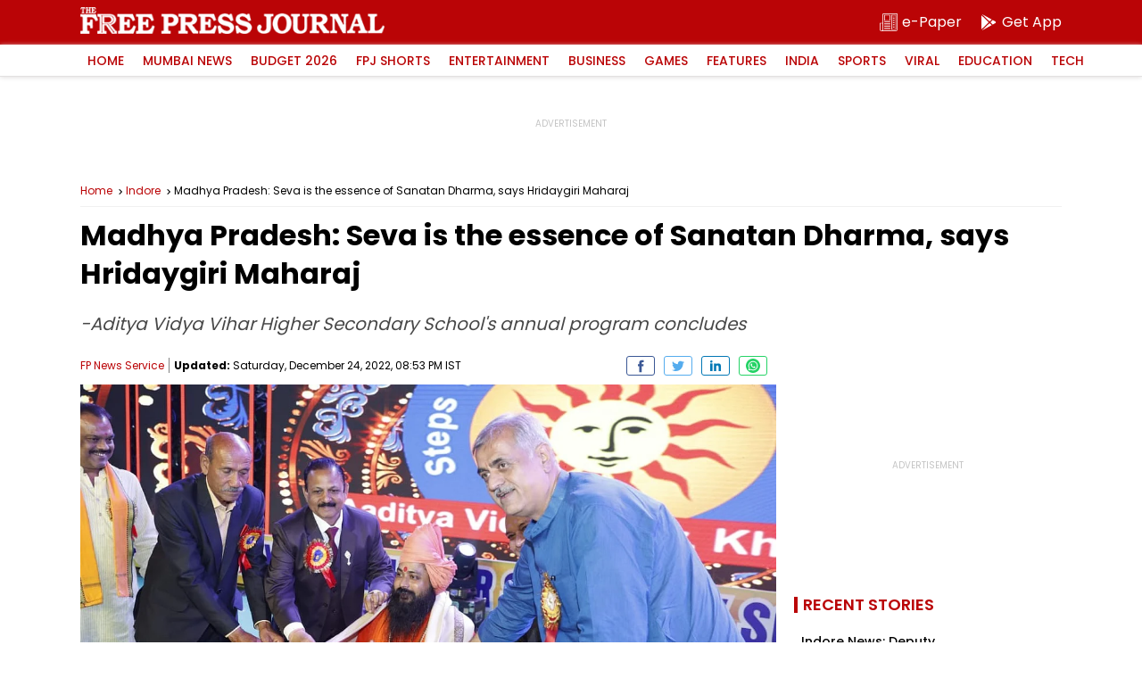

--- FILE ---
content_type: text/html; charset=UTF-8
request_url: https://www.freepressjournal.in/indore/madhya-pradesh-seva-is-the-essence-of-sanatan-dharma-says-hridaygiri-maharaj
body_size: 20202
content:
<!DOCTYPE html>
<html lang="en">

<head>
        <meta charset="utf-8">
    <meta http-equiv="X-UA-Compatible" content="IE=edge">
    <meta name="theme-color" content="#ba0406">
    <!-- Google tag (gtag.js) -->
<script async src="https://www.googletagmanager.com/gtag/js?id=G-0LR4WDK2V3"></script>
<script>
  window.dataLayer = window.dataLayer || [];
  function gtag(){dataLayer.push(arguments);}
  gtag('js', new Date());

  gtag('config', 'G-0LR4WDK2V3');
</script>

<script>
        var _comscore = _comscore || [];
        _comscore.push({
            c1: "2",
            c2: "32999419"
        });
        (function() {
            var s = document.createElement("script"),
                el = document.getElementsByTagName("script")[0];
            s.async = true;
            s.src = "https://sb.scorecardresearch.com/cs/32999419/beacon.js";
            el.parentNode.insertBefore(s, el);
        })();
    </script>
    <noscript>
        <img src="https://sb.scorecardresearch.com/p?c1=2&amp;c2=32999419&amp;cv=3.6.0&amp;cj=1">
    </noscript>
        <title>Madhya Pradesh: Seva is the essence of Sanatan Dharma, says Hridaygiri Maharaj</title>
    <meta http-equiv="Content-Type" content="text/html; charset=utf-8" />
    <meta name="website" content="https://www.freepressjournal.in/" />
    <meta name="copyright" content="https://www.freepressjournal.in/" />


    
            <meta name="robots" content="noindex" />
        <link rel="shortcut icon" href="https://images.assettype.com/freepressjournal/2019-06/e1397379-7b9d-4ccb-9b54-b7538efd7f5f/256x256.png" type="image/x-icon">
    <meta name="keywords" content='madhya pradesh,santan dharma,katha,khargone,indore' />
    <meta name="description" content='-Aditya Vidya Vihar Higher Secondary School's annual program concludes' />
    <meta name="viewport" content="width=device-width, initial-scale=1, maximum-scale=2" />
    <link rel="canonical" href="https://www.freepressjournal.in/indore/madhya-pradesh-seva-is-the-essence-of-sanatan-dharma-says-hridaygiri-maharaj" />
    
            
    


    <meta name="facebook-domain-verification" content="4y0d61nzw1ihnqhc3nobhn3jxrifiu" />
    <meta name="news_keywords" content='madhya pradesh,santan dharma,katha,khargone,indore' />

    <!-- MICRO DATA -->
    <!-- -------------- -->
    <meta itemprop="name" content="Madhya Pradesh: Seva is the essence of Sanatan Dharma, says Hridaygiri Maharaj">
    <meta itemprop="description" content="-Aditya Vidya Vihar Higher Secondary School's annual program concludes">
    <meta itemprop="image" content="https://media.assettype.com/freepressjournal/2022-12/bfe96422-ffce-465e-b06d-fa70077fb32a/24_December___Khargone___Programme.jpg">
    <meta itemprop="publisher" content="Free Press Journal" />
    <meta itemprop="url" content="https://www.freepressjournal.in/indore/madhya-pradesh-seva-is-the-essence-of-sanatan-dharma-says-hridaygiri-maharaj"/>
    <meta itemprop="editor" content="https://www.freepressjournal.in" />
    <meta itemprop="headline" content="Madhya Pradesh: Seva is the essence of Sanatan Dharma, says Hridaygiri Maharaj"/>
    <meta itemprop="inLanguage" content="English"/>
    <meta itemprop="sourceOrganization" content="Free Press Journal" />
    <meta itemprop="keywords" content="madhya pradesh,santan dharma,katha,khargone,indore"/>
    <meta itemprop="datePublished" content="2022-12-24T20:53:57+05:30">
    <meta itemprop="dateModified" content="2022-12-24T20:53:57+05:30"> 
    <!-- -------------- -->
    
    <meta property="og:type" content="article" />
    <meta property="og:url" content='https://www.freepressjournal.in/indore/madhya-pradesh-seva-is-the-essence-of-sanatan-dharma-says-hridaygiri-maharaj' />
    <meta property="og:title" content="Madhya Pradesh: Seva is the essence of Sanatan Dharma, says Hridaygiri Maharaj" />
    <meta property="og:description" content="" />
    <meta property="og:image" content="https://media.assettype.com/freepressjournal/2022-12/bfe96422-ffce-465e-b06d-fa70077fb32a/24_December___Khargone___Programme.jpg" />
    <meta property="og:image:width" content="1200" />
    <meta property="og:image:height" content="630" />
    <meta name="twitter:card" content='summary_large_image' />
    <meta name="twitter:title" content="Madhya Pradesh: Seva is the essence of Sanatan Dharma, says Hridaygiri Maharaj" />
    <meta name="twitter:image" content="https://media.assettype.com/freepressjournal/2022-12/bfe96422-ffce-465e-b06d-fa70077fb32a/24_December___Khargone___Programme.jpg" />
    <meta name="twitter:creator" content="FP News Service" />
    <meta name="twitter:site" content="Free Press Journal" />
    <meta name="twitter:domain" content="https://www.freepressjournal.in" />
    <meta property="fb:app_id" content="2254637581419855" />
    <meta property="fb:pages" content="220862781270785" />
    <meta property="og:site_name" content="Free Press Journal" />
   
    <link rel="preload" as="image" href="https://media.assettype.com/freepressjournal/2022-12/bfe96422-ffce-465e-b06d-fa70077fb32a/24_December___Khargone___Programme.jpg" />
    <link rel="preload" as="image" href="https://www.freepressjournal.in/assets/img/FJP-default-16x9.png" />
    <link rel="preconnect" href="https://fonts.googleapis.com">
    <link rel="preconnect" href="https://fonts.gstatic.com" crossorigin>
    <link rel="preload" as="image" href="https://www.freepressjournal.in/assets/img/Free_Press_Logo.png" />
    




<script type="application/ld+json">
	[
    {
        "@context": "http://schema.org",
        "@type": "SiteNavigationElement",
        "name": "Mumbai News",
        "url": "https://www.freepressjournal.in/mumbai"
    },
    {
        "@context": "http://schema.org",
        "@type": "SiteNavigationElement",
        "name": "BMC Elections 2026",
        "url": "https://www.freepressjournal.in/bmc-elections-2026"
    },
    {
        "@context": "http://schema.org",
        "@type": "SiteNavigationElement",
        "name": "Budget 2026",
        "url": "https://www.freepressjournal.in/business/budget"
    },
    {
        "@context": "http://schema.org",
        "@type": "SiteNavigationElement",
        "name": "FPJ Shorts",
        "url": "https://www.freepressjournal.in/fpj-shorts"
    },
    {
        "@context": "http://schema.org",
        "@type": "SiteNavigationElement",
        "name": "Entertainment",
        "url": "https://www.freepressjournal.in/entertainment"
    },
    {
        "@context": "http://schema.org",
        "@type": "SiteNavigationElement",
        "name": "Bollywood",
        "url": "https://www.freepressjournal.in/entertainment/bollywood"
    },
    {
        "@context": "http://schema.org",
        "@type": "SiteNavigationElement",
        "name": "Hollywood",
        "url": "https://www.freepressjournal.in/entertainment/hollywood"
    },
    {
        "@context": "http://schema.org",
        "@type": "SiteNavigationElement",
        "name": "Television",
        "url": "https://www.freepressjournal.in/entertainment/television"
    },
    {
        "@context": "http://schema.org",
        "@type": "SiteNavigationElement",
        "name": "Regional Film News",
        "url": "https://www.freepressjournal.in/entertainment/regional-film-news"
    },
    {
        "@context": "http://schema.org",
        "@type": "SiteNavigationElement",
        "name": "Movie Review",
        "url": "https://www.freepressjournal.in/entertainment/movie-review"
    },
    {
        "@context": "http://schema.org",
        "@type": "SiteNavigationElement",
        "name": "Business",
        "url": "https://www.freepressjournal.in/business"
    },
    {
        "@context": "http://schema.org",
        "@type": "SiteNavigationElement",
        "name": "tech",
        "url": "https://www.freepressjournal.in/tech"
    },
    {
        "@context": "http://schema.org",
        "@type": "SiteNavigationElement",
        "name": null,
        "url": "https://game.freepressjournal.in"
    },
    {
        "@context": "http://schema.org",
        "@type": "SiteNavigationElement",
        "name": "Featured News",
        "url": "https://www.freepressjournal.in/featured-blog"
    },
    {
        "@context": "http://schema.org",
        "@type": "SiteNavigationElement",
        "name": "Weekend",
        "url": "https://www.freepressjournal.in/weekend"
    },
    {
        "@context": "http://schema.org",
        "@type": "SiteNavigationElement",
        "name": "Lifestyle",
        "url": "https://www.freepressjournal.in/lifestyle"
    },
    {
        "@context": "http://schema.org",
        "@type": "SiteNavigationElement",
        "name": "India",
        "url": "https://www.freepressjournal.in/india"
    },
    {
        "@context": "http://schema.org",
        "@type": "SiteNavigationElement",
        "name": "Sports",
        "url": "https://www.freepressjournal.in/sports"
    },
    {
        "@context": "http://schema.org",
        "@type": "SiteNavigationElement",
        "name": "SportVot",
        "url": "https://www.freepressjournal.in/sports/sportvot"
    },
    {
        "@context": "http://schema.org",
        "@type": "SiteNavigationElement",
        "name": "Viral",
        "url": "https://www.freepressjournal.in/viral"
    },
    {
        "@context": "http://schema.org",
        "@type": "SiteNavigationElement",
        "name": "Education",
        "url": "https://www.freepressjournal.in/education"
    },
    {
        "@context": "http://schema.org",
        "@type": "SiteNavigationElement",
        "name": "Study Abroad",
        "url": "https://www.freepressjournal.in/education/study-abroad"
    },
    {
        "@context": "http://schema.org",
        "@type": "BreadcrumbList",
        "itemListElement": [
            {
                "@type": "ListItem",
                "position": 1,
                "name": "Home",
                "item": "https://www.freepressjournal.in"
            },
            {
                "@type": "ListItem",
                "position": 2,
                "name": "Indore News",
                "item": "https://www.freepressjournal.in/indore"
            },
            {
                "@type": "ListItem",
                "position": 3,
                "name": "Madhya Pradesh: Seva is the essence of Sanatan Dharma, says Hridaygiri Maharaj",
                "item": "https://www.freepressjournal.in/indore/madhya-pradesh-seva-is-the-essence-of-sanatan-dharma-says-hridaygiri-maharaj"
            }
        ]
    }
]</script>

<script type="application/ld+json">
	{
    "@context": "http://schema.org",
    "@type": "WebPage",
    "name": "Madhya Pradesh: Seva is the essence of Sanatan Dharma, says Hridaygiri Maharaj",
    "description": "-Aditya Vidya Vihar Higher Secondary School's annual program concludes",
    "keywords": "madhya pradesh,santan dharma,katha,khargone,indore",
    "speakable": {
        "@type": "SpeakableSpecification",
        "cssSelector": [
            ".article-heading",
            ".slug",
            "#fjp-article"
        ]
    },
    "url": "https://www.freepressjournal.in/indore/madhya-pradesh-seva-is-the-essence-of-sanatan-dharma-says-hridaygiri-maharaj",
    "publisher": {
        "@type": "Organization",
        "name": "Free Press Journal",
        "url": "https://www.freepressjournal.in",
        "logo": {
            "@type": "ImageObject",
            "url": "https://fea.assettype.com/freepressjournal/assets/logo-600x60.png",
            "width": 600,
            "height": 60
        }
    }
}</script>

<script type="application/ld+json">
	{
    "@context": "http://schema.org",
    "@type": "ImageObject",
    "author": "FP News Service",
    "contentUrl": "https://media.assettype.com/freepressjournal/2022-12/bfe96422-ffce-465e-b06d-fa70077fb32a/24_December___Khargone___Programme.jpg",
    "datePublished": "2022-12-24T20:53:58+05:30",
    "description": "The Free Press Journal"
}</script>

		<script type="application/ld+json">
		{
    "@context": "http://schema.org",
    "@type": "NewsArticle",
    "mainEntityOfPage": {
        "@type": "WebPage",
        "@id": "https://www.freepressjournal.in/indore/madhya-pradesh-seva-is-the-essence-of-sanatan-dharma-says-hridaygiri-maharaj"
    },
    "isPartOf": {
        "@type": "CreativeWork",
        "name": "Free Press Journal",
        "url": "https://www.freepressjournal.in"
    },
    "inLanguage": "en",
    "headline": "Madhya Pradesh: Seva is the essence of Sanatan Dharma, says Hridaygiri Maharaj",
    "description": "-Aditya Vidya Vihar Higher Secondary School's annual program concludes",
    "keywords": "madhya pradesh,santan dharma,katha,khargone,indore",
    "articleSection": "Indore News",
    "url": "https://www.freepressjournal.in/indore/madhya-pradesh-seva-is-the-essence-of-sanatan-dharma-says-hridaygiri-maharaj",
    "image": [
        "https://media.assettype.com/freepressjournal/2022-12/bfe96422-ffce-465e-b06d-fa70077fb32a/24_December___Khargone___Programme.jpg"
    ],
    "datePublished": "2022-12-24T20:53:58+05:30",
    "dateModified": "2022-12-24T20:53:57+05:30",
    "articleBody": "-Aditya Vidya Vihar Higher Secondary School's annual program concludes",
    "author": [
        {
            "@type": "Person",
            "name": "FP News Service",
            "url": "https://www.freepressjournal.in/author/fp-news-service"
        }
    ],
    "publisher": {
        "@type": "NewsMediaOrganization",
        "name": "Free Press Journal",
        "url": "https://www.freepressjournal.in",
        "logo": {
            "@type": "ImageObject",
            "url": "https://fea.assettype.com/freepressjournal/assets/logo-600x60.png",
            "width": "600",
            "height": "60"
        }
    },
    "contentLocation": [
        {
            "@type": "AdministrativeArea",
            "name": "Mumbai, India"
        }
    ],
    "associatedMedia": {
        "@type": "imageObject",
        "url": "https://media.assettype.com/freepressjournal/2022-12/bfe96422-ffce-465e-b06d-fa70077fb32a/24_December___Khargone___Programme.jpg",
        "caption": "The Free Press Journal",
        "description": "The Free Press Journal",
        "height": 900,
        "width": 1200
    },
    "isAccessibleForFree": true
}	</script>



<script type="application/ld+json">
	{
    "@context": "http://schema.org",
    "@type": "Organization",
    "name": "Free Press Journal",
    "url": "https://www.freepressjournal.in",
    "logo": {
        "@type": "ImageObject",
        "author": "freepressjournal",
        "contentUrl": "https://fea.assettype.com/freepressjournal/assets/logo-600x60.png",
        "url": "https://fea.assettype.com/freepressjournal/assets/logo-600x60.png",
        "name": "logo",
        "width": 600,
        "height": 60
    },
    "image": {
        "@type": "ImageObject",
        "author": "freepressjournal",
        "contentUrl": "https://fea.assettype.com/freepressjournal/assets/logo-600x60.png",
        "url": "https://fea.assettype.com/freepressjournal/assets/logo-600x60.png",
        "name": "logo",
        "width": 600,
        "height": 60
    },
    "address": {
        "@type": "PostalAddress",
        "streetAddress": "215, Free Press House, Nariman Point",
        "addressLocality": "Mumbai",
        "addressRegion": "India",
        "postalCode": "400021",
        "Telephone": "02269028000"
    },
    "sameAs": [
        "https://www.facebook.com/freepressjournal",
        "https://twitter.com/fpjindia",
        "https://www.youtube.com/channel/UCM1VqjE2rshkzKfp4zRVwKA",
        "https://www.instagram.com/freepressjournal/"
    ]
}</script>


    <script async src="https://securepubads.g.doubleclick.net/tag/js/gpt.js"></script>
<script>
  window.googletag = window.googletag || {
    cmd: []
  };
  googletag.cmd.push(function() {
    googletag.defineSlot('/102417597/Interstitial_1x1', [[1,1]], 'Interstitial_1x1').addService(googletag.pubads());
    googletag.defineSlot('/102417597/FPJ_ROS_Top_728x90', [[728, 90],[970, 90]], 'FPJ_ROS_Top_728x90').addService(googletag.pubads());
    googletag.defineSlot('/102417597/FPJ_ROS_Left_Middle_336x280', [[300, 250],[336, 280]], 'FPJ_ROS_Left_Middle_336x280').addService(googletag.pubads());
    googletag.defineSlot('/102417597/FPJ_ROS_Middle_1_728x90', [[728, 90]], 'FPJ_ROS_Middle_1_728x90').addService(googletag.pubads());
    googletag.defineSlot('/102417597/FPJ_ROS_Middle_2_728x90', [[728, 90],], 'FPJ_ROS_Middle_2_728x90').addService(googletag.pubads());
    googletag.defineSlot('/102417597/FPJ_ROS_Middle_336x280', [[300, 250]], 'FPJ_ROS_Middle_336x280').addService(googletag.pubads());
    googletag.defineSlot('/102417597/FPJ_ROS_Middle_2_336x280', [[336, 280], [300, 250]], 'FPJ_ROS_Middle_2_336x280').addService(googletag.pubads());

          googletag.defineSlot('/102417597/FPJ_ROS_Middle_bottom_336x280', [[336, 280], [300, 250]], 'FPJ_ROS_Middle_bottom_336x280').addService(googletag.pubads());
      googletag.defineSlot('/102417597/FPJ_ROS_Top_336x280', [[300, 250]], 'FPJ_ROS_Top_336x280').addService(googletag.pubads());
        googletag.pubads().enableLazyLoad({
      fetchMarginPercent: 500,
      renderMarginPercent: 200,
      mobileScaling: 2.0
    });
    googletag.pubads().enableAsyncRendering();
    googletag.pubads().enableSingleRequest();
    googletag.enableServices();
  });
</script>


   
    

            <style>
        :root{--primary-color:#000;--theme-color: #ba0406;--white-color: #fff;--gray-color: #767676;--body-fonts:"Poppins", Arial, Helvetica, sans-serif;--border-color: #f0f0f0}@font-face{font-family:"Poppins";font-style:normal;font-weight:400;font-display:swap;src:url(https://fonts.gstatic.com/s/poppins/v19/pxiEyp8kv8JHgFVrJJbecmNE.woff2) format("woff2");unicode-range:U+0900-097F,U+1CD0-1CF6,U+1CF8-1CF9,U+200C-200D,U+20A8,U+20B9,U+25CC,U+A830-A839,U+A8E0-A8FB}@font-face{font-family:"Poppins";font-style:normal;font-weight:400;font-display:swap;src:url(https://fonts.gstatic.com/s/poppins/v19/pxiEyp8kv8JHgFVrJJnecmNE.woff2) format("woff2");unicode-range:U+0100-024F,U+0259,U+1E00-1EFF,U+2020,U+20A0-20AB,U+20AD-20CF,U+2113,U+2C60-2C7F,U+A720-A7FF}@font-face{font-family:"Poppins";font-style:normal;font-weight:400;font-display:swap;src:url(https://fonts.gstatic.com/s/poppins/v19/pxiEyp8kv8JHgFVrJJfecg.woff2) format("woff2");unicode-range:U+0000-00FF,U+0131,U+0152-0153,U+02BB-02BC,U+02C6,U+02DA,U+02DC,U+2000-206F,U+2074,U+20AC,U+2122,U+2191,U+2193,U+2212,U+2215,U+FEFF,U+FFFD}@font-face{font-family:"Poppins";font-style:normal;font-weight:500;font-display:swap;src:url(https://fonts.gstatic.com/s/poppins/v19/pxiByp8kv8JHgFVrLGT9Z11lFc-K.woff2) format("woff2");unicode-range:U+0900-097F,U+1CD0-1CF6,U+1CF8-1CF9,U+200C-200D,U+20A8,U+20B9,U+25CC,U+A830-A839,U+A8E0-A8FB}@font-face{font-family:"Poppins";font-style:normal;font-weight:500;font-display:swap;src:url(https://fonts.gstatic.com/s/poppins/v19/pxiByp8kv8JHgFVrLGT9Z1JlFc-K.woff2) format("woff2");unicode-range:U+0100-024F,U+0259,U+1E00-1EFF,U+2020,U+20A0-20AB,U+20AD-20CF,U+2113,U+2C60-2C7F,U+A720-A7FF}@font-face{font-family:"Poppins";font-style:normal;font-weight:500;font-display:swap;src:url(https://fonts.gstatic.com/s/poppins/v19/pxiByp8kv8JHgFVrLGT9Z1xlFQ.woff2) format("woff2");unicode-range:U+0000-00FF,U+0131,U+0152-0153,U+02BB-02BC,U+02C6,U+02DA,U+02DC,U+2000-206F,U+2074,U+20AC,U+2122,U+2191,U+2193,U+2212,U+2215,U+FEFF,U+FFFD}@font-face{font-family:"Poppins";font-style:normal;font-weight:600;font-display:swap;src:url(https://fonts.gstatic.com/s/poppins/v19/pxiByp8kv8JHgFVrLEj6Z11lFc-K.woff2) format("woff2");unicode-range:U+0900-097F,U+1CD0-1CF6,U+1CF8-1CF9,U+200C-200D,U+20A8,U+20B9,U+25CC,U+A830-A839,U+A8E0-A8FB}@font-face{font-family:"Poppins";font-style:normal;font-weight:600;font-display:swap;src:url(https://fonts.gstatic.com/s/poppins/v19/pxiByp8kv8JHgFVrLEj6Z1JlFc-K.woff2) format("woff2");unicode-range:U+0100-024F,U+0259,U+1E00-1EFF,U+2020,U+20A0-20AB,U+20AD-20CF,U+2113,U+2C60-2C7F,U+A720-A7FF}@font-face{font-family:"Poppins";font-style:normal;font-weight:600;font-display:swap;src:url(https://fonts.gstatic.com/s/poppins/v19/pxiByp8kv8JHgFVrLEj6Z1xlFQ.woff2) format("woff2");unicode-range:U+0000-00FF,U+0131,U+0152-0153,U+02BB-02BC,U+02C6,U+02DA,U+02DC,U+2000-206F,U+2074,U+20AC,U+2122,U+2191,U+2193,U+2212,U+2215,U+FEFF,U+FFFD}@font-face{font-family:"Poppins";font-style:normal;font-weight:700;font-display:swap;src:url(https://fonts.gstatic.com/s/poppins/v19/pxiByp8kv8JHgFVrLCz7Z11lFc-K.woff2) format("woff2");unicode-range:U+0900-097F,U+1CD0-1CF6,U+1CF8-1CF9,U+200C-200D,U+20A8,U+20B9,U+25CC,U+A830-A839,U+A8E0-A8FB}@font-face{font-family:"Poppins";font-style:normal;font-weight:700;font-display:swap;src:url(https://fonts.gstatic.com/s/poppins/v19/pxiByp8kv8JHgFVrLCz7Z1JlFc-K.woff2) format("woff2");unicode-range:U+0100-024F,U+0259,U+1E00-1EFF,U+2020,U+20A0-20AB,U+20AD-20CF,U+2113,U+2C60-2C7F,U+A720-A7FF}@font-face{font-family:"Poppins";font-style:normal;font-weight:700;font-display:swap;src:url(https://fonts.gstatic.com/s/poppins/v19/pxiByp8kv8JHgFVrLCz7Z1xlFQ.woff2) format("woff2");unicode-range:U+0000-00FF,U+0131,U+0152-0153,U+02BB-02BC,U+02C6,U+02DA,U+02DC,U+2000-206F,U+2074,U+20AC,U+2122,U+2191,U+2193,U+2212,U+2215,U+FEFF,U+FFFD}*{margin:0;padding:0;box-sizing:border-box;text-rendering:optimizeLegibility}html{font-family:var(--body-fonts);-ms-text-size-adjust:100%;-webkit-text-size-adjust:100%;font-size:16px}body{overflow-x:hidden;width:100%}article,aside,details,figcaption,figure,footer,header,hgroup,main,menu,nav,section,summary{display:block}h1,h2,h3,h4,h5,h6{font-weight:normal}a{text-decoration:none;color:inherit}a:active,a:hover{outline:0}img{border:0;outline:0}table{border-collapse:collapse;border-spacing:0}ul,ol,li{list-style:none}@media only screen and (min-width: 320px)and (max-width: 779px){::-webkit-scrollbar{display:none}}input:focus,button:focus{outline:0}.mb-1{margin-bottom:1px}.mb-2{margin-bottom:2px}.mb-3{margin-bottom:3px}.mb-4{margin-bottom:4px}.mb-5{margin-bottom:5px}.mb-6{margin-bottom:6px}.mb-7{margin-bottom:7px}.mb-8{margin-bottom:8px}.mb-9{margin-bottom:9px}.mb-10{margin-bottom:10px}.mb-11{margin-bottom:11px}.mb-12{margin-bottom:12px}.mb-13{margin-bottom:13px}.mb-14{margin-bottom:14px}.mb-15{margin-bottom:15px}.mb-16{margin-bottom:16px}.mb-17{margin-bottom:17px}.mb-18{margin-bottom:18px}.mb-19{margin-bottom:19px}.mb-20{margin-bottom:20px}.mb-21{margin-bottom:21px}.mb-22{margin-bottom:22px}.mb-23{margin-bottom:23px}.mb-24{margin-bottom:24px}.mb-25{margin-bottom:25px}.mb-26{margin-bottom:26px}.mb-27{margin-bottom:27px}.mb-28{margin-bottom:28px}.mb-29{margin-bottom:29px}.mb-30{margin-bottom:30px}.mt-2{margin-top:2px}.mt-4{margin-top:4px}.mt-6{margin-top:6px}.mt-8{margin-top:8px}.mt-10{margin-top:10px}.mt-12{margin-top:12px}.mt-14{margin-top:14px}.mt-16{margin-top:16px}.mt-18{margin-top:18px}.mt-20{margin-top:20px}.mt-22{margin-top:22px}.mt-24{margin-top:24px}.mt-26{margin-top:26px}.mt-28{margin-top:28px}.mt-30{margin-top:30px}.container{position:relative;width:100%}.column,.columns{width:100%;float:left}.width-1-1{width:100%}.max-full-width{max-width:100%}.pull-right{float:right}.pull-left{float:left}.cf{clear:both}.ad-slots{width:100%;display:flex;justify-content:center;align-items:center}.ad-slots>div{flex-shrink:0;width:100%;position:relative;display:flex;align-items:center;justify-content:center;z-index:1}@media only screen and (min-width: 320px)and (max-width: 779px){.ad-slots>div{background:#f9f9f9}}.ad-slots>div:before{content:"ADVERTISEMENT";font-size:.625rem;line-height:1;color:#c4c4c4;width:100%;text-align:center;position:absolute;top:50%;margin-top:-7px;z-index:-2;left:0}.ad-slots>div.ad-250{min-height:250px}.ad-slots>div.ad-50{min-height:50px}.ad-slots>div.ad-90{min-height:90px}main{width:100%;display:flex;justify-content:center;flex-wrap:wrap}.article-container-wrap{width:100%;flex-shrink:0}.flex{display:flex}.wrap{width:100%;display:flex;justify-content:center}.inner-wrap{max-width:1100px;width:100%;flex-shrink:0;display:flex;flex-wrap:wrap}header{width:100%;position:sticky;left:0;top:0;z-index:10}header .logo-part{width:100%;background:var(--theme-color);height:50px;display:flex;justify-content:center}header .logo-part .logo-wrap{max-width:1100px;flex-shrink:0;display:flex;width:100%}@media only screen and (min-width: 320px)and (max-width: 779px){header .logo-part .logo-wrap{padding:0 10px;align-items:center}}header .logo-part .logo-wrap .logo{background:url(../assets/img/Free_Press_Logo.png) no-repeat 0 0;background-size:contain;overflow:hidden;text-indent:-99999px;margin-top:8px;width:341px;height:30px}@media only screen and (min-width: 320px)and (max-width: 779px){header .logo-part .logo-wrap .logo{width:227px;height:20px;margin-top:0px}}header .logo-part .sub-links{margin-left:auto;display:flex;align-items:center}header .logo-part .sub-links .epaper{width:auto;color:var(--white-color);font-size:1rem;line-height:1;height:25px;display:flex;align-items:center;margin-right:20px;flex-shrink:0}@media only screen and (min-width: 320px)and (max-width: 779px){header .logo-part .sub-links .epaper{margin-right:10px}}header .logo-part .sub-links .epaper:last-child{margin-right:0}header .logo-part .sub-links .epaper i{width:20px;height:20px;margin-right:5px}@media only screen and (min-width: 320px)and (max-width: 779px){header .logo-part .sub-links .epaper i{margin-right:0}}header .logo-part .sub-links .epaper i svg{fill:var(--white-color)}header .logo-part .sub-links .epaper span{line-height:1;font-size:1rem}@media only screen and (min-width: 320px)and (max-width: 779px){header .logo-part .sub-links .epaper span{display:none}}@media only screen and (min-width: 780px){header .logo-part .sub-links .epaper span{display:block}}header .menu{width:100%;-webkit-box-shadow:0px 1px 5px 0px #e2e0e0;-moz-box-shadow:0px 1px 5px 0px #e2e0e0;box-shadow:0px 1px 5px 0px #e2e0e0;display:flex;justify-content:center;height:36px;border-bottom:1px solid #e2e0e0;background:var(--white-color)}header .menu nav{max-width:1100px;flex-shrink:0;display:flex;width:100%;align-items:center}header .menu nav>ul{width:100%;display:flex}header .menu nav>ul>li{flex-shrink:0;margin-right:5px;position:relative;transition:all 3s}header .menu nav>ul>li>a{font-size:.875rem;font-weight:500;text-transform:uppercase;color:var(--theme-color);line-height:1;padding:11px 8px;display:block;position:relative;z-index:11}header .menu nav>ul>li:hover>a{color:var(--white-color);transition:all 3s}header .menu nav>ul>li:after{position:absolute;bottom:0;left:0;right:0;margin:auto;width:0%;content:"";color:var(--white-color);background:var(--theme-color);height:1px;opacity:0}header .menu nav>ul>li:hover:after{z-index:0;animation:fill .7s forwards;-webkit-animation:fill .7s forwards;-moz-animation:fill .7s forwards;opacity:1}header .menu nav>ul>li>ul{display:none;position:absolute;width:150px;left:0;top:100%;background:var(--white-color);box-shadow:0px 1px 5px 0px #e2e0e0;border:1px solid #e2e0e0;z-index:2}header .menu nav>ul>li>ul>li{width:100%;float:left;width:100%;border-bottom:1px solid #e2e0e0}header .menu nav>ul>li>ul>li>a{font-size:.75rem;line-height:1;padding:8px 8px;display:block;color:var(--primary-color)}header .menu nav>ul>li>ul>li>a:hover{background:var(--theme-color);color:var(--white-color)}header .menu nav>ul>li>ul>li:last-child{border-bottom:0}@media only screen and (min-width: 320px)and (max-width: 779px){header .menu nav>ul>li:hover>ul{display:none}}@media only screen and (min-width: 780px){header .menu nav>ul>li:hover>ul{display:block}}@media only screen and (min-width: 320px)and (max-width: 779px){header .menu nav>ul{overflow-x:auto;-webkit-overflow-scrolling:touch}}header .menu nav .search{width:20px;height:20px;cursor:pointer;flex-shrink:0;margin-left:auto}@media only screen and (min-width: 320px)and (max-width: 779px){header .menu nav .search{width:40px;height:35px;background:var(--white-color);display:flex;align-items:center;justify-content:center}}header .menu nav .search svg{fill:var(--white-color)}@media only screen and (min-width: 320px)and (max-width: 779px){header .menu nav .search svg{width:20px;height:20px}}@keyframes fill{0%{width:0%;height:1px}50%{width:100%;height:1px}100%{width:100%;height:100%;background:var(--theme-color)}}header .search-bar{width:100%;background:var(--theme-color);height:40px;justify-content:center;height:0;overflow:hidden;transition:height 350ms ease-in-out;display:flex}header .search-bar-inner{max-width:1100px;flex-shrink:0;display:flex;width:100%;margin-top:7px}@media only screen and (min-width: 320px)and (max-width: 779px){header .search-bar-inner{padding:0px 10px 0}}header .search-bar-inner .search-input{border:0;border-bottom:2px solid var(--white-color);height:26px;font-size:.75rem;color:var(--white-color);width:100%;background:none;font-weight:500}header .search-bar-inner .search-input::placeholder{color:var(--white-color)}header .search-bar-inner .search-button{width:25px;height:25px;flex-shrink:0;background:0;border:0;margin-left:10px}header .search-bar-inner .search-button svg{fill:var(--white-color)}header .search-bar.height{height:40px}._yeti_main_container{z-index:1 !important}.breadcrumb{width:100%;display:flex;border-bottom:1px solid var(--border-color);padding:10px 0;white-space:nowrap;text-overflow:ellipsis;overflow:hidden}.breadcrumb a{font-size:.75rem;color:var(--theme-color);line-height:1.3;background:url(../../../assets/img/breadcrumb.svg) no-repeat right top 3px;background-size:12px;padding-right:15px}@media only screen and (min-width: 320px)and (max-width: 779px){.breadcrumb a{background:url(../../../assets/img/breadcrumb.svg) no-repeat right top 2px;background-size:12px;line-height:1.3}}.breadcrumb span{font-size:.75rem;color:var(--theme-color);line-height:1.3;color:var(--primary-color);white-space:nowrap;text-overflow:ellipsis;overflow:hidden}@media only screen and (min-width: 320px)and (max-width: 779px){.breadcrumb span{line-height:1.3}}@media only screen and (min-width: 320px)and (max-width: 779px){.breadcrumb{padding:10px 14px}}.article-lhs{width:calc(100% - 320px)}@media only screen and (min-width: 320px)and (max-width: 779px){.article-lhs{width:100%}}.article-rhs{width:300px;flex-shrink:0;margin-left:auto}@media only screen and (min-width: 320px)and (max-width: 779px){.article-rhs{width:100%}}.live-wrap{width:100%;display:flex;margin-bottom:8px}@media only screen and (min-width: 320px)and (max-width: 779px){.live-wrap{padding:0 14px}}.live-wrap .live-update{font-size:.756rem;overflow:hidden;background:var(--theme-color);color:var(--white-color);text-transform:uppercase;line-height:1;align-items:center;padding:3px 10px;border-radius:10px;flex-shrink:0;display:flex}.live-wrap .live-update span{position:relative;width:8px;height:8px;border:1px solid var(--white-color);overflow:hidden;flex-shrink:0;margin-right:3px;border-radius:50%}.live-wrap .live-update span::before{position:absolute;content:"";width:3px;height:3px;background:var(--white-color);top:1px;left:2px;overflow:hidden;border-radius:50%}@media only screen and (min-width: 320px)and (max-width: 779px){.live-wrap .live-update span::before{left:1.5px}}.article-heading{width:100%;display:flex;font-size:2rem;line-height:1.35;color:var(--primary-color);font-weight:bold}@media only screen and (min-width: 320px)and (max-width: 779px){.article-heading{font-size:1.5rem;line-height:1.5}}@media only screen and (min-width: 320px)and (max-width: 779px)and (min-width: 320px)and (max-width: 779px){.article-heading{padding:0 14px}}.slug{width:100%;display:flex;font-size:1.25rem;font-style:italic;line-height:1.57;color:#484848}@media only screen and (min-width: 320px)and (max-width: 779px){.slug{font-size:1.125rem;line-height:1.7}}@media only screen and (min-width: 320px)and (max-width: 779px)and (min-width: 320px)and (max-width: 779px){.slug{padding:0 14px}}.pulisher-wrap{width:100%;display:flex;font-size:.75rem;color:var(--primary-color);align-items:center}.pulisher-wrap .author-name{color:var(--theme-color);border-right:1px solid #828282;padding-right:5px;margin-right:5px}@media only screen and (min-width: 320px)and (max-width: 779px){.pulisher-wrap{padding:0 14px}}.pulisher-wrap .social-share{margin-left:auto}.pulisher-wrap .social-share a{width:32px;height:22px;margin-right:10px;float:left}.pulisher-wrap .social-share a.share-fb{background:url(../assets/img/fb.svg) no-repeat center center;border:1px solid #3a5795;border-radius:3px;overflow:hidden;background-size:16px 16px}.pulisher-wrap .social-share a.share-twitter{background:url(../assets/img/twitter.svg) no-repeat center center;border:1px solid #55acee;border-radius:3px;overflow:hidden;background-size:16px 16px}.pulisher-wrap .social-share a.share-linkedin{background:url(../assets/img/linkedin.svg) no-repeat center center;border:1px solid #0177b5;border-radius:3px;overflow:hidden;background-size:12px 12px}.pulisher-wrap .social-share a.share-whatsapp{background:url(../assets/img/whatsapp.svg) no-repeat center center;border:1px solid #25d366;border-radius:3px;overflow:hidden;background-size:16px 16px}@media only screen and (min-width: 320px)and (max-width: 779px){.pulisher-wrap .social-share{display:none}}.article-leadimage{width:100%;display:flex;justify-content:center;align-items:center;position:relative;padding-top:56.25%;overflow:hidden;margin-bottom:10px;z-index:1}.article-leadimage img{position:absolute;top:0;left:0;right:0;margin:auto;width:100%;height:auto}.article-leadimage iframe{position:absolute;top:0;left:0;right:0;margin:auto;width:100%;height:100%}.figcaption{width:100%;display:flex;padding:0px 0 8px;font-size:.75rem;line-height:1.3;color:var(--gray-color);border-bottom:1px solid var(--border-color)}@media only screen and (min-width: 320px)and (max-width: 779px){.figcaption{padding:8px 14px}}.wrap_cont{display:flex;width:100%;flex-wrap:wrap;margin-bottom:10px}.wrap_cont .us-follow{width:100%;display:flex;justify-content:center;position:relative}.wrap_cont .us-follow::before{width:100%;position:absolute;height:1px;content:"";background:var(--border-color);top:50%;left:0;z-index:1}.wrap_cont .us-follow span{font-size:.875rem;color:var(--body-fonts);line-height:1;padding:10px 20px;background:var(--white-color);position:relative;z-index:2}.followBtn{width:100%;display:flex;justify-content:center;align-items:center}.followBtn a{margin-left:10px;flex-shrink:0}.followBtn a.google-news-place{height:24px;width:133px}.followBtn a.google-news-place img{width:100%}@media only screen and (min-width: 320px)and (max-width: 779px){.followBtn a.google-news-place{height:20px;width:109px}}.followBtn a.daily{height:24px;width:92px}.followBtn a.daily img{width:100%}@media only screen and (min-width: 320px)and (max-width: 779px){.followBtn a.daily{height:20px;width:77px}}.followBtn a.fb-icon{width:24px;height:24px}@media only screen and (min-width: 320px)and (max-width: 779px){.followBtn a.fb-icon{height:20px;width:20px}}.followBtn a.fb-icon svg{width:26px;height:26px}@media only screen and (min-width: 320px)and (max-width: 779px){.followBtn a.fb-icon svg{height:22px;width:22px}}.followBtn a.tw-icon{width:24px;height:24px}@media only screen and (min-width: 320px)and (max-width: 779px){.followBtn a.tw-icon{height:20px;width:20px}}.followBtn a.tw-icon svg{width:24px;height:24px}@media only screen and (min-width: 320px)and (max-width: 779px){.followBtn a.tw-icon svg{height:20px;width:20px}}.followBtn a.in-icon{width:24px;height:24px}@media only screen and (min-width: 320px)and (max-width: 779px){.followBtn a.in-icon{height:20px;width:20px}}.followBtn a.in-icon svg{width:24px;height:24px}@media only screen and (min-width: 320px)and (max-width: 779px){.followBtn a.in-icon svg{height:20px;width:20px}}.followBtn a.yt-icon{width:24px;height:24px}@media only screen and (min-width: 320px)and (max-width: 779px){.followBtn a.yt-icon{height:20px;width:20px}}.followBtn a.yt-icon svg{width:24px;height:24px}@media only screen and (min-width: 320px)and (max-width: 779px){.followBtn a.yt-icon svg{height:20px;width:20px}}.recent-story{width:100%;display:flex;flex-wrap:wrap}@media only screen and (min-width: 320px)and (max-width: 779px){.recent-story{padding:0 14px}}.recent-story-heading{width:100%;font-size:1.125rem;color:var(--theme-color);line-height:1;position:relative;padding:0 10px;font-weight:600;margin-bottom:15px}.recent-story-heading:before{width:4px;height:100%;background-color:var(--theme-color);position:absolute;content:"";top:0px;left:0px}.recent-story-wrap{width:100%;display:flex;flex-wrap:wrap}.recent-story-wrap .hero-news{width:100%;display:flex;flex-wrap:wrap;border-bottom:1px solid var(--border-color)}.recent-story-wrap .hero-news .image-pod{width:100%;border-radius:6px;overflow:hidden;display:flex;position:relative;padding-top:56.25%}.recent-story-wrap .hero-news .image-pod img{position:absolute;top:0%;left:0;right:0;margin:auto;width:100%}.recent-story-wrap .hero-news .title{font-size:1rem;color:var(--primary-color);line-height:1.3;width:100%;font-weight:600;padding:8px}@media only screen and (min-width: 320px)and (max-width: 779px){.recent-story-wrap .hero-news .title{padding:8px 0}}.recent-story-wrap .sub-news{width:100%;display:flex;border-bottom:1px solid var(--border-color);align-items:center;padding:8px}@media only screen and (min-width: 320px)and (max-width: 779px){.recent-story-wrap .sub-news{padding:8px 0}}.recent-story-wrap .sub-news .image-pod{width:100px;border-radius:6px;overflow:hidden;display:flex;position:relative;aspect-ratio:16/9;flex-shrink:0}.recent-story-wrap .sub-news .image-pod img{position:absolute;top:0%;left:0;right:0;margin:auto;width:100%}.recent-story-wrap .sub-news .title{font-size:.875rem;color:var(--primary-color);line-height:1.4;width:100%;font-weight:500;margin-right:10px}.native-share{width:30px;height:30px;position:fixed;top:40%;background:var(--theme-color);border-radius:50%;overflow:hidden;z-index:3;right:15px;display:flex;align-items:center;justify-content:center;-webkit-box-shadow:1px 1px 5px 0px #b5b5b5;-moz-box-shadow:1px 1px 5px 0px #b5b5b5;box-shadow:1px 1px 5px 0px #b5b5b5}@media only screen and (min-width: 780px){.native-share{display:none}}.native-share svg{width:30px;height:30px}.right-rail{width:100%;display:flex;position:relative;z-index:1}.right-rail>div{width:100%;flex-shrink:0}@media only screen and (min-width: 320px)and (max-width: 779px){.right-rail{padding:0 14px}}.prev-story{background:var(--theme-color);width:32px;height:52px;position:fixed;top:55%;margin-top:-25px;left:0;float:left;border:none;padding:0;padding-right:2px;margin-left:0;z-index:99999;-webkit-border-top-right-radius:60px;-webkit-border-bottom-right-radius:60px;-moz-border-radius-topright:60px;-moz-border-radius-bottomright:60px;border-top-right-radius:60px;border-bottom-right-radius:60px;display:flex;align-items:center;justify-content:center}.next-story{background:var(--theme-color);width:32px;height:52px;position:fixed;top:55%;margin-top:-25px;right:0;float:right;border:none;padding:0;margin-right:0;z-index:99999;-webkit-border-top-left-radius:60px;-webkit-border-bottom-left-radius:60px;-moz-border-radius-topleft:60px;-moz-border-radius-bottomleft:60px;border-top-left-radius:60px;border-bottom-left-radius:60px;display:flex;align-items:center;justify-content:center}.hide{display:none}.follow-channel{width:100%;display:flex;justify-content:center;margin-bottom:10px;padding:0 6px}.follow-channel a{height:35px;border-radius:50px;display:flex;align-items:center;color:#fff;font-size:.625rem;padding-right:10px;padding-left:2px;font-weight:500;width:100%;max-width:170px}.follow-channel a .tl-icon{width:30px;height:30px;border-radius:100%;background-color:#fff;margin-right:5px;display:flex;align-items:center;justify-content:center;padding:6px}.follow-channel a .tl-icon img{width:100%}.follow-channel a.sb-whatsapp{background:#25d366;margin-right:6px}.follow-channel a.sh-telegram{background:#45aae0}    </style>
    
        <!--news article-->
        <link rel="preload" href="https://www.freepressjournal.in/assets/css/new/article.min.css?v04.08" as="style" onload="this.onload=null;this.rel='stylesheet'">
        <!--news article-->

    
    <link rel="preload" href="https://www.freepressjournal.in/assets/css/new/footer.min.css?v01.02" as="style" onload="this.onload=null;this.rel='stylesheet'">
    <style>
        .trust-source{background-color: #ba0406;width: 90%;margin: 0 auto;border-radius: 6px;margin-bottom: 14px;}
        .trust-source a{display: grid;grid-template-columns: auto 124px;padding: 16px;line-height: 1.2;text-transform: uppercase;font-size: 15px;color: #fff;font-weight: 500;}
        .trust-source img{width: 100%;border-radius: 6px;}
        .election-row{margin-top: 20px}
        .election-row iframe{    border: none;max-width: 620px;width: 96%;height: 150px;overflow: hidden;margin: 0 auto;display: block;}
        @media only screen and (max-width: 479px) {
            .election-row iframe{height: 183px;}

        }
    </style>
</head>

<body>
    <header>
    <section class="logo-part">
        <div class="logo-wrap">
            <a style="background: url('https://www.freepressjournal.in/assets/img/Free_Press_Logo.png') no-repeat 0 0;background-size: contain;" href="https://www.freepressjournal.in/" title="Free Press Journal" class="logo" aria-label="Free Press Journal">Free Press Journal</a>
            <div class="sub-links">
                <a href="https://epaper.freepressjournal.in/" target="_blank" class="epaper" aria-label="epaper"><i>
                        <svg xmlns="http://www.w3.org/2000/svg" xml:space="preserve" id="Layer_1" x="0" y="0" style="enable-background:new 0 0 512 512" version="1.1" viewBox="0 0 512 512">
                            <path d="M485.4-1H109.933c-14.507 0-25.6 11.093-25.6 25.6v247.467h-76.8C2.413 272.067-1 275.48-1 280.6v179.2c0 28.16 23.04 51.2 51.2 51.2h409.6c28.16 0 51.2-23.04 51.2-51.2V24.6C511 10.093 499.907-1 485.4-1zM16.067 459.8V289.133h68.267V459.8c0 18.773-15.36 34.133-34.133 34.133s-34.134-15.36-34.134-34.133zm477.866 0c0 18.773-15.36 34.133-34.133 34.133H88.6c1.642-2.007 3.158-4.137 4.541-6.361 4.799-7.378 7.759-16.046 8.198-25.351.04-.804.062-1.611.062-2.422V24.6c0-5.12 3.413-8.533 8.533-8.533H485.4c5.12 0 8.533 3.413 8.533 8.533v435.2z" transform="translate(1 1)" />
                            <path d="M135.533 212.333h153.6c5.12 0 8.533-3.413 8.533-8.533V50.2c0-5.12-3.413-8.533-8.533-8.533h-153.6c-5.12 0-8.533 3.413-8.533 8.533v153.6c0 5.12 3.413 8.533 8.533 8.533zm8.534-153.6H280.6v136.533H144.067V58.733zM459.8 41.667H340.333c-5.12 0-8.533 3.413-8.533 8.533v409.6c0 5.12 3.413 8.533 8.533 8.533H459.8c5.12 0 8.533-3.413 8.533-8.533V50.2c0-5.12-3.413-8.533-8.533-8.533zm-8.533 409.6h-102.4V58.733h102.4v392.534zM297.667 237.933H135.533c-5.12 0-8.533 3.413-8.533 8.533s3.413 8.533 8.533 8.533h162.133c5.12 0 8.533-3.413 8.533-8.533s-3.412-8.533-8.532-8.533zM297.667 280.6H135.533c-5.12 0-8.533 3.413-8.533 8.533s3.413 8.533 8.533 8.533h162.133c5.12 0 8.533-3.413 8.533-8.533s-3.412-8.533-8.532-8.533zM297.667 323.267H135.533c-5.12 0-8.533 3.413-8.533 8.533 0 5.12 3.413 8.533 8.533 8.533h162.133c5.12 0 8.533-3.413 8.533-8.533.001-5.12-3.412-8.533-8.532-8.533zM297.667 365.933H135.533c-5.12 0-8.533 3.413-8.533 8.533s3.413 8.533 8.533 8.533h162.133c5.12 0 8.533-3.413 8.533-8.533s-3.412-8.533-8.532-8.533zM297.667 408.6H135.533c-5.12 0-8.533 3.413-8.533 8.533s3.413 8.533 8.533 8.533h162.133c5.12 0 8.533-3.413 8.533-8.533s-3.412-8.533-8.532-8.533zM297.667 451.267H135.533c-5.12 0-8.533 3.413-8.533 8.533 0 5.12 3.413 8.533 8.533 8.533h162.133c5.12 0 8.533-3.413 8.533-8.533.001-5.12-3.412-8.533-8.532-8.533z" transform="translate(1 1)" />
                            <path d="M383 109.933h34.133c5.12 0 8.533-3.413 8.533-8.533s-3.413-8.533-8.533-8.533H383c-5.12 0-8.533 3.413-8.533 8.533s3.413 8.533 8.533 8.533zM383 152.6h34.133c5.12 0 8.533-3.413 8.533-8.533 0-5.12-3.413-8.533-8.533-8.533H383c-5.12 0-8.533 3.413-8.533 8.533 0 5.12 3.413 8.533 8.533 8.533zM383 195.267h34.133c5.12 0 8.533-3.413 8.533-8.533s-3.413-8.533-8.533-8.533H383c-5.12 0-8.533 3.413-8.533 8.533s3.413 8.533 8.533 8.533zM383 237.933h34.133c5.12 0 8.533-3.413 8.533-8.533s-3.413-8.533-8.533-8.533H383c-5.12 0-8.533 3.413-8.533 8.533s3.413 8.533 8.533 8.533zM383 280.6h34.133c5.12 0 8.533-3.413 8.533-8.533 0-5.12-3.413-8.533-8.533-8.533H383c-5.12 0-8.533 3.413-8.533 8.533 0 5.12 3.413 8.533 8.533 8.533zM383 323.267h34.133c5.12 0 8.533-3.413 8.533-8.533s-3.413-8.533-8.533-8.533H383c-5.12 0-8.533 3.413-8.533 8.533s3.413 8.533 8.533 8.533zM383 365.933h34.133c5.12 0 8.533-3.413 8.533-8.533s-3.413-8.533-8.533-8.533H383c-5.12 0-8.533 3.413-8.533 8.533s3.413 8.533 8.533 8.533zM383 408.6h34.133c5.12 0 8.533-3.413 8.533-8.533 0-5.12-3.413-8.533-8.533-8.533H383c-5.12 0-8.533 3.413-8.533 8.533 0 5.12 3.413 8.533 8.533 8.533z" transform="translate(1 1)" />
                        </svg></i><span>e-Paper</span></a>
                <a href="https://www.freepressjournal.in/get-apps" target="_blank" class="epaper" aria-label="get-app"><i><svg xmlns="http://www.w3.org/2000/svg" viewBox="0 0 512 512">
                            <path d="M48 59.49v393a4.33 4.33 0 0 0 7.37 3.07L260 256 55.37 56.42A4.33 4.33 0 0 0 48 59.49ZM345.8 174 89.22 32.64l-.16-.09c-4.42-2.4-8.62 3.58-5 7.06l201.13 192.32ZM84.08 472.39c-3.64 3.48.56 9.46 5 7.06l.16-.09L345.8 338l-60.61-57.95ZM449.38 231l-71.65-39.46L310.36 256l67.37 64.43L449.38 281c19.49-10.77 19.49-39.23 0-50Z" />
                        </svg></i><span>Get App</span></a>

            </div>
        </div>
    </section>
    <section class="menu">
        <nav>
            <ul>
                <li class=""><a href="https://www.freepressjournal.in/">Home</a></li>
                <li class=""><a href="https://www.freepressjournal.in/mumbai">Mumbai News</a><ul><li><a href="https://www.freepressjournal.in/bmc-elections-2026">BMC Elections 2026</a></li></ul></li><li class=""><a href="https://www.freepressjournal.in/budget-business">Budget 2026</a></li><li class=""><a href="https://www.freepressjournal.in/fpj-shorts">FPJ Shorts</a></li><li class=""><a href="https://www.freepressjournal.in/entertainment">Entertainment</a><ul><li><a href="https://www.freepressjournal.in/bollywood-entertainment">Bollywood</a></li><li><a href="https://www.freepressjournal.in/hollywood-entertainment">Hollywood</a></li><li><a href="https://www.freepressjournal.in/television-entertainment">Television</a></li><li><a href="https://www.freepressjournal.in/regional-film-news-entertainment">Regional Film News</a></li><li><a href="https://www.freepressjournal.in/movie-review-entertainment">Movie Reviews</a></li></ul></li><li class=""><a href="https://www.freepressjournal.in/business">Business</a><ul><li><a href="https://www.freepressjournal.in/tech">Technology</a></li></ul></li><li class=""><a href="https://game.freepressjournal.in">Games</a></li><li class=""><a href="https://www.freepressjournal.in/featured-news">Features</a><ul><li><a href="https://www.freepressjournal.in/weekend">Weekend</a></li><li><a href="https://www.freepressjournal.in/lifestyle">Lifestyle</a></li></ul></li><li class=""><a href="https://www.freepressjournal.in/india">India</a></li><li class=""><a href="https://www.freepressjournal.in/sports">Sports</a><ul><li><a href="https://www.freepressjournal.in/sportvot-sports">SportVot</a></li></ul></li><li class=""><a href="https://www.freepressjournal.in/viral">Viral</a></li><li class=""><a href="https://www.freepressjournal.in/education">Education</a><ul><li><a href="https://www.freepressjournal.in/study-abroad-education">Study Abroad</a></li></ul></li>                <li class="">
                    <a href="https://www.freepressjournal.in/tech">Tech</a>
                </li>

            </ul>

            <!-- <div class="search" role="button" aria-label="search-click" onClick="showHideDiv('search_bar')"><svg xmlns="http://www.w3.org/2000/svg" xml:space="preserve" id="Capa_1" x="0" y="0" style="enable-background:new 0 0 488.4 488.4" version="1.1" viewBox="0 0 488.4 488.4">
                        <path d="M0 203.25c0 112.1 91.2 203.2 203.2 203.2 51.6 0 98.8-19.4 134.7-51.2l129.5 129.5c2.4 2.4 5.5 3.6 8.7 3.6s6.3-1.2 8.7-3.6c4.8-4.8 4.8-12.5 0-17.3l-129.6-129.5c31.8-35.9 51.2-83 51.2-134.7C406.4 91.15 315.2.05 203.2.05S0 91.15 0 203.25zm381.9 0c0 98.5-80.2 178.7-178.7 178.7s-178.7-80.2-178.7-178.7 80.2-178.7 178.7-178.7 178.7 80.1 178.7 178.7z" fill="#ba0406" />
                    </svg></div> -->
        </nav>
    </section>
    <form method="GET" action="https://www.freepressjournal.in/search">
        <section class="search-bar" id="search_bar">

            <div class="search-bar-inner">

                <input type="text" placeholder="Search" name="q" class="search-input">
                <button aria-label="search" type="submit" class="search-button"><svg xmlns="http://www.w3.org/2000/svg" xml:space="preserve" id="Capa_1" x="0" y="0" style="enable-background:new 0 0 488.4 488.4" version="1.1" viewBox="0 0 488.4 488.4">
                        <path d="M0 203.25c0 112.1 91.2 203.2 203.2 203.2 51.6 0 98.8-19.4 134.7-51.2l129.5 129.5c2.4 2.4 5.5 3.6 8.7 3.6s6.3-1.2 8.7-3.6c4.8-4.8 4.8-12.5 0-17.3l-129.6-129.5c31.8-35.9 51.2-83 51.2-134.7C406.4 91.15 315.2.05 203.2.05S0 91.15 0 203.25zm381.9 0c0 98.5-80.2 178.7-178.7 178.7s-178.7-80.2-178.7-178.7 80.2-178.7 178.7-178.7 178.7 80.1 178.7 178.7z" />
                    </svg></button>



            </div>

        </section>
    </form>
    <script>
        function showHideDiv(ele) {
            var srcElement = document.getElementById(ele);
            if (srcElement != null) {

                if (srcElement.classList.contains('height')) {
                    srcElement.classList.remove("height");

                } else {
                    srcElement.classList.add("height");

                }
                return false;
            }
        }
    </script>
</header>
        <div id="Interstitial_1x1">
        <script>
            googletag.cmd.push(function() {
                googletag.display('Interstitial_1x1');
            });
        </script>
    </div>
    <!--top-ad-->
    <!--main-->
    <main class="mt-10">
                    <div class="ad-slots mb-10">
                <div id="FPJ_ROS_Top_728x90" class="ad-90">
                    <script>
                        googletag.cmd.push(function() {
                            googletag.display('FPJ_ROS_Top_728x90');
                        });
                    </script>
                </div>
            </div>
                <!--top-ad-->
       
        <section class="wrap">
            <div class="inner-wrap">
                <!--live-->
                
                <div class="article-container-wrap">
                    <div class="breadcrumb mb-10"><a href="https://www.freepressjournal.in/">Home</a><a href="https://www.freepressjournal.in/indore">Indore</a><span>Madhya Pradesh: Seva is the essence of Sanatan Dharma, says Hridaygiri Maharaj</span></div>                                        <!--live-->
                    <h1 class="article-heading mb-20" id="heading-1">Madhya Pradesh: Seva is the essence of Sanatan Dharma, says Hridaygiri Maharaj</h1>
                    <h2 class="slug mb-20" id="heading-2">-Aditya Vidya Vihar Higher Secondary School's annual program concludes</h2>
                </div>
                
                
                
                                <div class="article-lhs">
                    <div class="pulisher-wrap mb-10">
                        <div class="updated-time">
                            <a href="https://www.freepressjournal.in/author/fp-news-service" class="author-name" aria-label="Author">FP News Service</a><b>Updated:</b> Saturday, December 24, 2022, 08:53 PM IST</div>

                                                <div class="social-share">
                            <a href="https://www.facebook.com/sharer.php?u=https://www.freepressjournal.in/indore/madhya-pradesh-seva-is-the-essence-of-sanatan-dharma-says-hridaygiri-maharaj" target="_blank" class="share-fb" aria-label="share on Facebook" rel="noopener noreferrer nofollow"></a>
                            <a href="https://twitter.com/share?url=https%3A%2F%2Ffreepressjournal.in%2Findore%2Fmadhya-pradesh-seva-is-the-essence-of-sanatan-dharma-says-hridaygiri-maharaj+Madhya+Pradesh%3A+Seva+is+the+essence+of+Sanatan+Dharma%2C+says+Hridaygiri+Maharaj%0A%0A To get epaper daily on your whatsapp click here: %0A https://whatsapp.freepressjournal.in" target="_blank" class="share-twitter" aria-label="share on Twitter" rel="noopener noreferrer nofollow"></a>
                            <a href="https://www.linkedin.com/shareArticle?mini=true&url=https://www.freepressjournal.in/indore/madhya-pradesh-seva-is-the-essence-of-sanatan-dharma-says-hridaygiri-maharaj" target="_blank" class="share-linkedin" aria-label="share on Linkedin" rel="noopener noreferrer nofollow"></a>
                            <a href="whatsapp://send?text=https://www.freepressjournal.in/indore/madhya-pradesh-seva-is-the-essence-of-sanatan-dharma-says-hridaygiri-maharaj%0A%0A To get epaper daily on your whatsapp click here: %0A https://whatsapp.freepressjournal.in" target="_blank" class="share-whatsapp" aria-label="share on whatsapp" rel="noopener noreferrer nofollow"></a>
                        </div>
                        <div class="native-share" id="native-share">
                            <svg xmlns="https://www.w3.org/2000/svg" xmlns:xlink="https://www.w3.org/1999/xlink" width="46" height="46" viewBox="0 0 46 46">
                                <g fill="#FFF" fill-rule="nonzero">
                                    <path d="M17.708 3.333c0 1.496-1.212 2.709-2.708 2.709-1.496 0-2.708-1.213-2.708-2.709 0-1.495 1.212-2.708 2.708-2.708 1.496 0 2.708 1.213 2.708 2.708z" transform="translate(-317 -366) translate(321 368) translate(9 9)"></path>
                                    <path d="M15 6.667c-1.838 0-3.333-1.495-3.333-3.334C11.667 1.495 13.162 0 15 0s3.333 1.495 3.333 3.333c0 1.839-1.495 3.334-3.333 3.334zm0-5.417c-1.15 0-2.083.935-2.083 2.083 0 1.149.934 2.084 2.083 2.084 1.15 0 2.083-.935 2.083-2.084 0-1.148-.934-2.083-2.083-2.083zM17.708 16.667c0 1.495-1.212 2.708-2.708 2.708-1.496 0-2.708-1.213-2.708-2.708 0-1.496 1.212-2.709 2.708-2.709 1.496 0 2.708 1.213 2.708 2.709z" transform="translate(-317 -366) translate(321 368) translate(9 9)"></path>
                                    <path d="M15 20c-1.838 0-3.333-1.495-3.333-3.333 0-1.839 1.495-3.334 3.333-3.334s3.333 1.495 3.333 3.334C18.333 18.505 16.838 20 15 20zm0-5.417c-1.15 0-2.083.935-2.083 2.084 0 1.148.934 2.083 2.083 2.083 1.15 0 2.083-.935 2.083-2.083 0-1.149-.934-2.084-2.083-2.084zM6.042 10c0 1.496-1.213 2.708-2.709 2.708C1.838 12.708.625 11.496.625 10c0-1.496 1.213-2.708 2.708-2.708 1.496 0 2.709 1.212 2.709 2.708z" transform="translate(-317 -366) translate(321 368) translate(9 9)"></path>
                                    <path d="M3.333 13.333C1.495 13.333 0 11.838 0 10s1.495-3.333 3.333-3.333c1.839 0 3.334 1.495 3.334 3.333s-1.495 3.333-3.334 3.333zm0-5.416c-1.149 0-2.083.935-2.083 2.083 0 1.148.934 2.083 2.083 2.083 1.15 0 2.084-.935 2.084-2.083 0-1.148-.934-2.083-2.084-2.083z" transform="translate(-317 -366) translate(321 368) translate(9 9)"></path>
                                    <path d="M5.3 9.6c-.29 0-.57-.15-.724-.42-.228-.4-.088-.91.312-1.138l7.732-4.408c.4-.229.908-.089 1.137.312.227.399.087.908-.312 1.137L5.712 9.49c-.13.074-.271.11-.411.11zM13.033 16.475c-.14 0-.282-.035-.412-.11l-7.733-4.407c-.399-.228-.539-.737-.311-1.137.226-.4.736-.541 1.136-.312l7.733 4.408c.4.228.539.737.311 1.137-.154.27-.435.421-.724.421z" transform="translate(-317 -366) translate(321 368) translate(9 9)"></path>
                                </g>
                            </svg>
                        </div>
                    </div>


                    <div id="article-leadimage" class="article-leadimage" style="background-color: lightygrey;">
                                                    <!-- Lead Image-->
                            <img src="https://media.assettype.com/freepressjournal/2022-12/bfe96422-ffce-465e-b06d-fa70077fb32a/24_December___Khargone___Programme.jpg?width=1200" alt="article-image" data-gumlet="false" data-gmlazy="false">
                            <!-- Lead Image-->



                            
                                            </div>
                    <!-- /////// hello2 ////// -->
                    
                                            <div class="ad-slots mb-10">
                            <div id="FPJ_ROS_Left_Middle_336x280" class="ad-250">
                                <script>
                                    googletag.cmd.push(function() {
                                        googletag.display('FPJ_ROS_Left_Middle_336x280');
                                    });
                                </script>
                            </div>
                        </div>
                                        <article id="fjp-article">
    <p><strong>Khargone (Madhya Pradesh):</strong> Saint Shri Hridaygiri Maharaj of Jagannath Dham, Maheshwar addressed the annual function of Aditya Vidya Vihar Higher Secondary School in Khargone.</p>                                                    <p>In his address, he said that the cultural programs of the school are a reflection of the civilization and culture of the nation. Indian culture and Sanatana Dharma, ancient Indian values, positive lifestyle, and respect for individual, nature and national heritage, teach us to live life with a sense of self-divinity.</p><p>Khargone MLA Ravi Joshi was the special guest on the programme. Joshi appealed to the students to stay away from western culture and feel proud by adopting Indian culture in their lives.</p><p>The program started with the collective recitation of Hanuman Chalisa by the students, teachers and parents present. MLA Joshi said that this is the biggest collective recitation of Hanuman Chalisa in the history of Khargone.</p>                            <style>
    .shorts-widget { width: 100%; display: flex; margin-bottom: 15px; background: var(--theme-color); padding: 10px 0; flex-wrap:wrap;  border-radius: 4px; overflow: hidden; }
    .shorts-widget-heading {width: 100%; display: flex; margin-bottom: 10px;  font-weight: bold;  font-size: 1em;  color: var(--white-color);  line-height: 1.4; padding: 0px 10px;}
    .shorts-stories {width: 100%; display: flex; gap: 10px; padding: 0 10px;}
    .shorts-story {width: 100%;   background: #fff; border-radius: 4px; overflow: hidden; display: flex; flex-wrap: wrap; padding-bottom: 10px; align-content: flex-start;}
    .shortthumb {width: 100%; display: flex; position: relative;  padding-top: 56.25%;  overflow: hidden; margin-bottom: 10px;}
    .shortthumb img   {position: absolute; top: 0;left: 0; right: 0; margin: auto; width: 100%;  height: auto;}
    .shorts-title {width: 100%; display: flex; padding: 0 8px 0px;}
    .shorts-titles { width: 100%; font-weight: 500; font-size: .875em;  color: #2d2d2d;  line-height: 1.3; display: -webkit-box;-webkit-box-orient: vertical;  -webkit-line-clamp: 3; line-clamp: 3; overflow: hidden; }
    @media only screen and (min-width: 320px) and (max-width: 779px) {
        .shorts-widget { width: 100vw; margin-left: -14px; overflow:visible;  border-radius: 0px;}
        .shorts-stories {  overflow-x: auto; overflow-y: hidden; padding: 0 14px;}
        .shorts-story { width: 160px; flex-shrink: 0;}
        .shorts-widget-heading {padding: 0px 14px;}
        .shorts-titles {-webkit-line-clamp: 3; line-clamp: 3;}
    }
</style>




<div class="shorts-widget">
    <div class="shorts-widget-heading">FPJ Shorts</div>
    <div class="shorts-stories">
            <a href="https://www.freepressjournal.in/fpj-shorts" class="shorts-story">
            <div class="shortthumb"><img class="lazy" data-src="https://media.assettype.com/freepressjournal/2026-01-26/cnxp53vw/Untitled-design-65.jpg" src="https://www.freepressjournal.in/assets/img/FJP-default-16x9.png" alt="‘Colour Of Maharashtra Is Saffron’: Sanjay Raut Reacts To AIMIM’s ‘Paint State Green’ Remark, Questions, ‘Are We Hindus Or Some Other Community?’ ">
            </div>
            <div class="shorts-title">
                <div class="shorts-titles">‘Colour Of Maharashtra Is Saffron’: Sanjay Raut Reacts To AIMIM’s ‘Paint State Green’ Remark, Questions, ‘Are We Hindus Or Some Other Community?’</div>
            </div>
        </a>
                <a href="https://www.freepressjournal.in/fpj-shorts" class="shorts-story">
            <div class="shortthumb"><img class="lazy" data-src="https://media.assettype.com/freepressjournal/2026-01-26/kxkdfzho/Celebs-wishing-Republic-Day.jpg" src="https://www.freepressjournal.in/assets/img/FJP-default-16x9.png" alt="Republic Day 2026: Akshay Kumar, Alia Bhatt, Sunny Deol And Other Bollywood Celebrities Extend Heartfelt Wishes ">
            </div>
            <div class="shorts-title">
                <div class="shorts-titles">Republic Day 2026: Akshay Kumar, Alia Bhatt, Sunny Deol And Other Bollywood Celebrities Extend Heartfelt Wishes</div>
            </div>
        </a>
                <a href="https://www.freepressjournal.in/fpj-shorts" class="shorts-story">
            <div class="shortthumb"><img class="lazy" data-src="https://media.assettype.com/freepressjournal/2026-01-26/ns8tm50b/IMG2422.webp" src="https://www.freepressjournal.in/assets/img/FJP-default-16x9.png" alt="Malaysian Most Wanted Fugitives Clash With Security At Mumbai Airport After UK Deportation ">
            </div>
            <div class="shorts-title">
                <div class="shorts-titles">Malaysian Most Wanted Fugitives Clash With Security At Mumbai Airport After UK Deportation</div>
            </div>
        </a>
                <a href="https://www.freepressjournal.in/fpj-shorts" class="shorts-story">
            <div class="shortthumb"><img class="lazy" data-src="https://media.assettype.com/freepressjournal/2025-04-21/5bifbgoc/HeroImage20230515T083335433-1-1-1.jpg" src="https://www.freepressjournal.in/assets/img/FJP-default-16x9.png" alt="Consumer Connect: 'Homebuyers Can Claim Interest For Delay Even After Occupancy,' Says Expert ">
            </div>
            <div class="shorts-title">
                <div class="shorts-titles">Consumer Connect: 'Homebuyers Can Claim Interest For Delay Even After Occupancy,' Says Expert</div>
            </div>
        </a>
        
    </div>
</div>
                        <p>After Saraswati Poojan, school directors Ashok Dixit, Anil Raghuvanshi, Purushottam Raghuvanshi and Dr Chetan Pathote welcomed the guests with mementoes and flowers and honoured Saint Hridaygiri Maharaj with shawl-shreefal and a memento on behalf of the school family.</p>                                                            <div class="ad-slots mb-10">
                                    <div id="FPJ_ROS_Middle_2_728x90" class="ad-90">
                                        <script>
                                            googletag.cmd.push(function() {
                                                googletag.display('FPJ_ROS_Middle_2_728x90');
                                            });
                                        </script>
                                    </div>
                                </div>
                                                                                                                    <div class="also-read">
                                <div class="also-read-label">Read Also</div>
                                <a class="also-read-story" href="https://www.freepressjournal.in/indore/madhya-pradesh-khargone-police-seize-stock-of-nausadar">
                                    <div class="also-read-story-title">Madhya Pradesh: Khargone police seize stock of Nausadar</div>
                                    <div class="also-read-story-image">
                                        <img data-src="https://media.assettype.com/freepressjournal/2022-12/f11dc846-db55-4db2-8750-a4d165dfe84d/24_December___Khargone___Seized.jpeg" ?format=webp&w=768&dpr=1.3 " src="https://www.freepressjournal.in/assets/images/FJP-default-16x9.png" alt="article-image">
                                    </div>
                                </a>
                            </div><p></p>                    <!-- <span class="publishTime">Published on: Saturday, December 24, 2022, 08:53 PM IST</span> -->
    <!-- <div class="videoAd">
                    
                </div> -->
    <script type="text/javascript">
            </script>

</article>

                    <div class="wrap_cont">
                        <div class="us-follow"><span>Follow us on</span></div>
                        <div class="followBtn mb-10">
                            <a href="https://news.google.com/s/CBIwp5WhpEE" title="Google News" target="_blank" rel="nofollow noopener" class="google-news-place">
                                <img src="https://www.freepressjournal.in/assets/img/google-news-icon.svg?v1-1" alt="google-news-icon">
                            </a>

                            <!-- <a href="https://chwippy.com/" title="chwippy" target="_blank" rel="nofollow noopener" class="daily">
                                <img src="https://www.freepressjournal.in/assets/img/chwippy-logo.png" alt="chwippy">
                            </a> -->

                            <a class="fb-icon" href="https://www.facebook.com/freepressjournal" title="FaceBook" target="_blank" rel="nofollow noopener">
                                <svg height="67" style="enable-background:new 0 0 67 67" width="67" viewBox="0 0 67 67" xml:space="preserve" xmlns="http://www.w3.org/2000/svg">
                                    <path d="M29.765 50.32h6.744V33.998h4.499l.596-5.624h-5.095l.007-2.816c0-1.466.14-2.253 2.244-2.253h2.812V17.68h-4.5c-5.405 0-7.307 2.729-7.307 7.317v3.377h-3.369v5.625h3.369V50.32zM34 64C17.432 64 4 50.568 4 34 4 17.431 17.432 4 34 4s30 13.431 30 30c0 16.568-13.432 30-30 30z" style="fill-rule:evenodd;clip-rule:evenodd;fill:#3a589b" />
                                </svg>
                            </a>

                            <a class="tw-icon" href="https://www.twitter.com/fpjindia" title="Twitter" target="_blank" rel="nofollow noopener">
                                <svg style="enable-background:new 0 0 1000 1000" viewBox="0 0 1000 1000" xml:space="preserve" xmlns="http://www.w3.org/2000/svg">
                                    <path d="M500 0c276.1 0 500 223.9 500 500s-223.9 500-500 500S0 776.1 0 500 223.9 0 500 0z" style="fill:#1da1f2" />
                                    <path d="M384 754c235.8 0 364.9-195.4 364.9-364.9 0-5.5 0-11.1-.4-16.6 25.1-18.2 46.8-40.6 64-66.4-23.4 10.4-48.2 17.2-73.6 20.2 26.8-16 46.8-41.2 56.4-70.9-25.2 14.9-52.7 25.5-81.4 31.1-48.6-51.6-129.8-54.1-181.4-5.6-33.3 31.3-47.4 78-37.1 122.5-103.1-5.2-199.2-53.9-264.3-134-34 58.6-16.7 133.5 39.7 171.2-20.4-.6-40.4-6.1-58.2-16v1.6c0 61 43 113.6 102.9 125.7-18.9 5.1-38.7 5.9-57.9 2.2 16.8 52.2 64.9 88 119.8 89.1-45.4 35.7-101.5 55.1-159.2 55-10.2 0-20.4-.6-30.5-1.9C246.1 734 314.4 754 384 753.9" style="fill:#fff" />
                                    <path d="M500 0c276.1 0 500 223.9 500 500s-223.9 500-500 500S0 776.1 0 500 223.9 0 500 0z" style="fill:none" />
                                </svg>
                            </a>


                            <a class="in-icon" href="https://www.instagram.com/freepressjournal" title="Instagram" target="_blank" rel="nofollow noopener">


                                <svg id="Layer_1" style="enable-background:new 0 0 1000 1000" version="1.1" viewBox="0 0 1000 1000" xml:space="preserve" xmlns="http://www.w3.org/2000/svg">
                                    <style>
                                        .st1 {
                                            fill: #fff
                                        }
                                    </style>
                                    <linearGradient gradientUnits="userSpaceOnUse" id="SVGID_1_" x1="146.446" x2="853.553" y1="853.553" y2="146.446">
                                        <stop offset="0" style="stop-color:#ffd521" />
                                        <stop offset=".055" style="stop-color:#ffd020" />
                                        <stop offset=".124" style="stop-color:#fec01e" />
                                        <stop offset=".2" style="stop-color:#fca71b" />
                                        <stop offset=".282" style="stop-color:#fa8316" />
                                        <stop offset=".368" style="stop-color:#f85510" />
                                        <stop offset=".456" style="stop-color:#f51e09" />
                                        <stop offset=".5" style="stop-color:#f30005" />
                                        <stop offset=".503" style="stop-color:#f20007" />
                                        <stop offset=".597" style="stop-color:#e1003b" />
                                        <stop offset=".688" style="stop-color:#d30067" />
                                        <stop offset=".776" style="stop-color:#c70088" />
                                        <stop offset=".859" style="stop-color:#bf00a0" />
                                        <stop offset=".936" style="stop-color:#bb00af" />
                                        <stop offset="1" style="stop-color:#b900b4" />
                                    </linearGradient>
                                    <path d="M500 1000C223.9 1000 0 776.1 0 500S223.9 0 500 0s500 223.9 500 500-223.9 500-500 500z" style="fill:url(#SVGID_1_)" />
                                    <path class="st1" d="M500 220.2c91.1 0 101.9.3 137.9 2 33.3 1.5 51.4 7.1 63.4 11.8 15.9 6.2 27.3 13.6 39.2 25.5 11.9 11.9 19.3 23.3 25.5 39.2 4.7 12 10.2 30.1 11.8 63.4 1.6 36 2 46.8 2 137.9s-.3 101.9-2 137.9c-1.5 33.3-7.1 51.4-11.8 63.4-6.2 15.9-13.6 27.3-25.5 39.2-11.9 11.9-23.3 19.3-39.2 25.5-12 4.7-30.1 10.2-63.4 11.8-36 1.6-46.8 2-137.9 2s-101.9-.3-137.9-2c-33.3-1.5-51.4-7.1-63.4-11.8-15.9-6.2-27.3-13.6-39.2-25.5-11.9-11.9-19.3-23.3-25.5-39.2-4.7-12-10.2-30.1-11.8-63.4-1.6-36-2-46.8-2-137.9s.3-101.9 2-137.9c1.5-33.3 7.1-51.4 11.8-63.4 6.2-15.9 13.6-27.3 25.5-39.2 11.9-11.9 23.3-19.3 39.2-25.5 12-4.7 30.1-10.2 63.4-11.8 36-1.7 46.8-2 137.9-2m0-61.5c-92.7 0-104.3.4-140.7 2.1-36.3 1.7-61.1 7.4-82.9 15.9C254 185.3 234.9 197 216 216c-19 19-30.6 38-39.4 60.5-8.4 21.7-14.2 46.5-15.9 82.9-1.7 36.4-2.1 48-2.1 140.7 0 92.7.4 104.3 2.1 140.7 1.7 36.3 7.4 61.1 15.9 82.9C185.3 746 197 765.1 216 784c19 19 38 30.6 60.5 39.4 21.7 8.4 46.5 14.2 82.9 15.9 36.4 1.7 48 2.1 140.7 2.1s104.3-.4 140.7-2.1c36.3-1.7 61.1-7.4 82.9-15.9C746 814.7 765.1 803 784 784c19-19 30.6-38 39.4-60.5 8.4-21.7 14.2-46.5 15.9-82.9 1.7-36.4 2.1-48 2.1-140.7s-.4-104.3-2.1-140.7c-1.7-36.3-7.4-61.1-15.9-82.9C814.7 254 803 234.9 784 216c-19-19-38-30.6-60.5-39.4-21.7-8.4-46.5-14.2-82.9-15.9-36.3-1.6-47.9-2-140.6-2z" />
                                    <path class="st1" d="M500 324.7c-96.8 0-175.3 78.5-175.3 175.3S403.2 675.3 500 675.3 675.3 596.8 675.3 500 596.8 324.7 500 324.7zm0 289.1c-62.8 0-113.8-50.9-113.8-113.8s51-113.8 113.8-113.8S613.8 437.1 613.8 500s-51 113.8-113.8 113.8z" />
                                    <circle class="st1" cx="682.2" cy="317.8" r="41" />
                                </svg>
                            </a>
                            <a class="yt-icon" href="https://www.youtube.com/TheFreePressJournal" title="Youtube" target="_blank" rel="nofollow noopener">


                                <svg style="enable-background:new 0 0 1000 1000" viewBox="0 0 1000 1000" xml:space="preserve" xmlns="http://www.w3.org/2000/svg">
                                    <path d="M500 1000C223.9 1000 0 776.1 0 500S223.9 0 500 0s500 223.9 500 500-223.9 500-500 500z" style="fill:red" />
                                    <path d="M818.2 339.1c-7.6-28.8-30.1-51.4-58.7-59.1-51.8-14-259.4-14-259.4-14s-207.7 0-259.4 14c-28.6 7.7-51.1 30.3-58.7 59.1-14 52.1-14 160.9-14 160.9s0 108.8 13.9 160.9c7.6 28.8 30.1 51.4 58.7 59.1 51.8 14 259.4 14 259.4 14s207.7 0 259.4-14c28.6-7.7 51.1-30.3 58.7-59.1C832 608.8 832 500 832 500s0-108.8-13.8-160.9zM432.1 598.7V401.3L605.6 500l-173.5 98.7z" style="fill:#fff" />
                                </svg>
                            </a>
                        </div>
                    </div>

                    <!-- <div style="font-size: .75rem;line-height: 1;color: #c4c4c4; width: 100%; text-align: center; display:flex; width:100%; justify-content:center;margin:15px 0 10px">ADVERTISEMENT</div> -->
                    <!--
                    <div class="ad-slots mb-10">                       
                        <div id="FPJ_ROS_Middle_1_728x90" class=" ad-90">
                            <script>
                                googletag.cmd.push(function() {
                                    googletag.display('FPJ_ROS_Middle_1_728x90');
                                });
                            </script>
                        </div>
                    </div>
                -->


                    <!-- <div class="ad-slots mb-10">
                                <div id="FPJ_ROS_Middle_2_728x90" class=" ad-90">
                                <script>
                                    googletag.cmd.push(function() {
                                        googletag.display('FPJ_ROS_Middle_2_728x90');
                                    });
                                </script>
                                </div>                        
                            </div> -->


                </div>
                <div class="article-rhs">
                                            <div class="ad-slots mb-20">
                            <div id="FPJ_ROS_Top_336x280" class="ad-250">
                            </div>
                            <script>
                                googletag.cmd.push(function() {
                                    googletag.display('FPJ_ROS_Top_336x280');
                                });
                            </script>
                        </div>
                    

                    <section class="recent-story mb-15">
                        <p class="recent-story-heading">RECENT STORIES</p>
                        <div class="recent-story-wrap">
                            
                                        <a href="https://www.freepressjournal.in/indore/indore-news-deputy-chief-minister-jagdish-devda-hoists-national-flag-at-nehru-stadium-on-77th-rapublic-day-h-heavy-security-deployed-across-city" class="sub-news">
                                            <span class="title">Indore News: Deputy Chief Minister Jagdish Devda Hoists National Flag At Nehru Stadium On 77th...</span>
                                            <div class="image-pod">
                                                <img data-src="https://media.assettype.com/freepressjournal/2026-01-26/0rc8bent/Untitled-design.png" alt="Indore News: Deputy Chief Minister Jagdish Devda Hoists National Flag At Nehru Stadium On 77th..." src="https://www.freepressjournal.in/assets/img/FJP-default-16x9.png"/>
                                            </div>
                                            
                                        </a>
                                        <a href="https://www.freepressjournal.in/bhopal/madhya-pradesh-tableau-showcases-devi-ahilyabai-holkars-ideas-of-vigilant-governance-spiritual-strength-women-empowerment-video" class="sub-news">
                                            <span class="title">Madhya Pradesh Tableau Showcases Devi Ahilyabai Holkar's Ideas Of Vigilant Governance, Spiritual...</span>
                                            <div class="image-pod">
                                                <img data-src="https://media.assettype.com/freepressjournal/2026-01-26/y4c3mu54/WhatsApp-Image-2026-01-26-at-12.02.08-PM.jpeg" alt="Madhya Pradesh Tableau Showcases Devi Ahilyabai Holkar's Ideas Of Vigilant Governance, Spiritual..." src="https://www.freepressjournal.in/assets/img/FJP-default-16x9.png"/>
                                            </div>
                                            
                                        </a>
                                        <a href="https://www.freepressjournal.in/bhopal/indore-special-kahan-tak-lahore-tak-youths-families-celebrate-republic-day-with-sunny-deols-power-packed-border-2" class="sub-news">
                                            <span class="title">Indore Special: 'Kahan Tak... Lahore Tak!' Youths, Families Celebrate Republic Day With Sunny Deol's...</span>
                                            <div class="image-pod">
                                                <img data-src="https://media.assettype.com/freepressjournal/2026-01-26/roxw0500/GfDzU6aoAAlmAq.jpg" alt="Indore Special: 'Kahan Tak... Lahore Tak!' Youths, Families Celebrate Republic Day With Sunny Deol's..." src="https://www.freepressjournal.in/assets/img/FJP-default-16x9.png"/>
                                            </div>
                                            
                                        </a>
                                        <a href="https://www.freepressjournal.in/indore/republic-day-2026-madhya-pradesh-cm-mohan-yadav-hoists-tricolour-in-ujjain-speaks-on-development-farmer-welfare-more-video" class="sub-news">
                                            <span class="title">Republic Day 2026: Madhya Pradesh CM Mohan Yadav Hoists Tricolour In Hometown Ujjain, Speaks On...</span>
                                            <div class="image-pod">
                                                <img data-src="https://media.assettype.com/freepressjournal/2026-01-26/jehtxx72/4e74716a-b69c-42a7-8393-00e232f63cfc.jpg" alt="Republic Day 2026: Madhya Pradesh CM Mohan Yadav Hoists Tricolour In Hometown Ujjain, Speaks On..." src="https://www.freepressjournal.in/assets/img/FJP-default-16x9.png"/>
                                            </div>
                                            
                                        </a>
                                        <a href="https://www.freepressjournal.in/indore/mp-news-village-gets-together-to-celebrate-cows-grand-wedding-in-hatpiplia" class="sub-news">
                                            <span class="title">MP News: Village Gets Together To Celebrate Cow’s Grand Wedding In Hatpiplia</span>
                                            <div class="image-pod">
                                                <img data-src="https://media.assettype.com/freepressjournal/2026-01-25/5myvqqqv/Untitled-design-2026-01-25T195158.515.png" alt="MP News: Village Gets Together To Celebrate Cow’s Grand Wedding In Hatpiplia" src="https://www.freepressjournal.in/assets/img/FJP-default-16x9.png"/>
                                            </div>
                                            
                                        </a>
                        </div>
                    </section>
                                        <div class="right-rail mb-15">
                        <div id="taboola-right-rail-thumbnails"></div>
                        <script type="text/javascript">
                            window._taboola = window._taboola || [];
                            _taboola.push({
                                mode: 'thumbnails-rr',
                                container: 'taboola-right-rail-thumbnails',
                                placement: 'Right Rail Thumbnails',
                                target_type: 'mix'
                            });
                        </script>
                    </div>



                </div>
            </div>
        </section>

    </main>
    <script>
        document.querySelector('#native-share')
            .addEventListener('click', event => {

                // Fallback, Tries to use API only
                // if navigator.share function is
                // available
                if (navigator.share) {
                    navigator.share({

                        // Title that occurs over
                        // web share dialog
                        // title: 'GeeksForGeeks',
                        text: 'https://www.freepressjournal.in/indore/madhya-pradesh-seva-is-the-essence-of-sanatan-dharma-says-hridaygiri-maharaj \n\nTo get epaper daily on your whatsapp click here:\n\nhttps://whatsapp.freepressjournal.in',
                        // URL to share
                        //url: ''
                    }).then(() => {
                        console.log('Thanks for sharing!');
                    }).catch(err => {

                        // Handle errors, if occured
                        console.log(
                            "Error while using Web share API:");
                        console.log(err);
                    });
                } else {

                    // Alerts user if API not available
                    alert("Browser doesn't support this API !");
                }
            })
    </script>
    <!--main-->
    <!-- Footer -->
    <section class="taboola">
    <div class="taboola-inner-wrap">
        <div id="taboola-below-article-thumbnails"></div>
        <script type="text/javascript">
            window._taboola = window._taboola || [];
            _taboola.push({
                mode: 'alternating-thumbnails-a',
                container: 'taboola-below-article-thumbnails',
                placement: 'Below Article Thumbnails',
                target_type: 'mix'
            });
        </script>

    </div>
</section>


<!-- Footer -->

<footer>
    <div class="footer-fjp">
        <div class="footer-inner-wrap">
            <a href="https://www.freepressjournal.in/" title="Free Press Journal" class="logo" aria-label="Free Press Journal">Free Press Journal</a>
            <div class="social-account">
                <a href="https://www.facebook.com/FreePressJournal/" target="_blank" class="account-fb" aria-label="share on Facebook"></a>
                <a href="https://twitter.com/fpjindia?lang=en" target="_blank" class="account-twitter" aria-label="share on Twitter"></a>
                <a href="https://www.linkedin.com/company/the-free-press-journal-newspaper" target="_blank" class="account-linkedin" aria-label="share on Linkedin"></a>
                <a href="https://www.instagram.com/freepressjournal/?hl=en" target="_blank" class="account-inst" aria-label="share on instagram"></a>
                <a href="https://www.youtube.com/@TheFreePressJournal" target="_blank" class="account-youtube" aria-label="share on youtube"></a>
            </div>
        </div>
    </div>

    <div class="footer-menu">
        <div class="footer-inner-wrap">
            <ul>
                <li><a title="Analysis" href="https://www.freepressjournal.in/analysis" class="footer-main-nav">Analysis</a></li>
                <li><a title="City News" href="https://www.freepressjournal.in/mumbai" class="footer-main-nav">City News</a></li>
                <li><a title="Mumbai News" href="https://www.freepressjournal.in/mumbai">Mumbai News</a></li>
                <li><a title="Indore News" href="https://www.freepressjournal.in/indore">Indore News</a></li>
                <li><a title="Bhopal News" href="https://www.freepressjournal.in/bhopal">Bhopal News</a></li>
                <li><a title="Delhi News" href="https://www.freepressjournal.in/delhi">Delhi News</a></li>
                <li><a title="Education" href="https://www.freepressjournal.in/education" class="footer-main-nav">Education</a></li>
            </ul>
            <ul>


                <li><a title="Entertainment News" href="https://www.freepressjournal.in/entertainment" class="footer-main-nav">Entertainment News</a></li>
                <li><a title="Bollywood News" href="https://www.freepressjournal.in/bollywood">Bollywood News</a></li>
                <li><a title="Hollywood News" href="https://www.freepressjournal.in/hollywood">Hollywood News</a></li>
                <li><a title="Movie Reviews" href="https://www.freepressjournal.in/movie-review-entertainment">Movie Reviews </a></li>
                <li><a title="Movie Trailers" href="https://www.freepressjournal.in/entertainment">Movie Trailers </a></li>
                <li><a title="Regional Film News" href="https://www.freepressjournal.in/regional-film-news-entertainment">Regional Film News</a></li>
                <li><a title="Television News" href="https://www.freepressjournal.in/television-entertainment">Television News</a></li>
            </ul>
            <ul>
                <li><a title="BrandSutra" href="https://www.freepressjournal.in/brandsutra" class="footer-main-nav">BrandSutra</a></li>
                <li><a title="Corporate Corner" href="https://www.freepressjournal.in/corporate-gallery" class="footer-main-nav">Corporate Gallery</a></li>
                <li><a title="FPJ initiative" href="https://www.freepressjournal.in/fpj-initiatives" class="footer-main-nav">FPJ initiative</a></li>
                <li><a title="Horoscope" href="https://www.freepressjournal.in/horoscope" class="footer-main-nav">Horoscope</a></li>
                <li><a title="Legal" href="https://www.freepressjournal.in/legal" class="footer-main-nav">Legal</a></li>
                <li><a title="Science" href="https://www.freepressjournal.in/science" class="footer-main-nav">Science</a></li>
                <li><a title="Spirituality" href="https://www.freepressjournal.in/spirituality" class="footer-main-nav">Spirituality</a></li>

            </ul>
            <ul>
                <li><a title="Sports" href="https://www.freepressjournal.in/sports" class="footer-main-nav">Sports</a></li>
                <li><a title="Cricket News" href="https://www.freepressjournal.in/cricket">Cricket News</a></li>
                <li><a title="Footall" href="https://www.freepressjournal.in/sports">Footall</a></li>
                <li><a title="Lifestyle" href="https://www.freepressjournal.in/lifestyle" class="footer-main-nav">Lifestyle</a></li>
                <li><a title="Health" href="https://www.freepressjournal.in/health">Health</a></li>
                <li><a title="Travel" href="https://www.freepressjournal.in/travel">Travel</a></li>
                <li><a title="Food" href="https://www.freepressjournal.in/food">Food</a></li>

            </ul>
            <ul>
                <li><a title="Top News" href="https://www.freepressjournal.in/" class="footer-main-nav">Top News</a></li>
                <li><a title="Videos" href="https://www.freepressjournal.in/photos" class="footer-main-nav">Photo Gallery</a></li>
                <li><a title="Tech News" href="https://www.freepressjournal.in/tech" class="footer-main-nav">Tech News</a></li>
                <li><a title="Videos" href="https://www.freepressjournal.in/videos" class="footer-main-nav">Videos</a></li>
                <li><a title="Viral News" href="https://www.freepressjournal.in/viral" class="footer-main-nav">Viral News</a></li>
                <li><a title="Weekend News" href="https://www.freepressjournal.in/weekend" class="footer-main-nav">Weekend News</a></li>
                <li><a title="Weekend News" href="https://advertisement.freepressjournal.in/brandfocus/" target="_blank" class="footer-main-nav">Press Release </a></li>


            </ul>


        </div>
    </div>
    <div class="other-footer">
        <section class="inner-wrap">
            <div class="footer-links">
                <a href="https://www.freepressjournal.in/about-us" title="About Us">About Us</a>
                <a href="https://www.freepressjournal.in/editorial_policy" title="Editorial Policy">Editorial Policy</a>
                <a href="https://www.freepressjournal.in/careers" title="Careers">Careers</a>
                <a href="https://www.freepressjournal.in/disclaimer" title="Disclaimer">Disclaimer</a>
                <a href="https://www.freepressjournal.in/privacy-policy" title="Privacy Policy">Privacy Policy</a>
                <a href="https://www.freepressjournal.in/contact-us" title="Contact Us">Contact Us</a>
                <a href="https://www.freepressjournal.in/advertise" title="Advertise With Us">Advertise With Us</a>
                <a href="https://www.freepressjournal.in/stories.rss" title="RSS">RSS</a>
            </div>
            <div class="copyright">
                © The Free Press Journal
            </div>

        </section>
    </div>
</footer>

<script defer src="https://cdn.gumlet.com/gumlet.js/2.1/gumlet.min.js"></script>
<script type="text/javascript" defer>
    window.GUMLET_CONFIG = {
        hosts: [{
            current: "images.assettype.com",
            gumlet: "gumlet.assettype.com"
        }],
        auto_webp: true,
        lazy_load: true
    };
</script>
<script>
    ! function(t, e) {
        "object" == typeof exports && "undefined" != typeof module ? module.exports = e() : "function" == typeof define && define.amd ? define(e) : t.lozad = e()
    }(this, function() {
        "use strict";
        var t = "undefined" != typeof document && document.documentMode,
            e = function(t) {
                return window && window[t]
            },
            a = ["data-iesrc", "data-alt", "data-src", "data-srcset", "data-background-image", "data-toggle-class"],
            r = {
                rootMargin: "0px",
                threshold: 0,
                enableAutoReload: !1,
                load: function(e) {
                    if ("picture" === e.nodeName.toLowerCase()) {
                        var a = e.querySelector("img"),
                            r = !1;
                        null === a && (a = document.createElement("img"), r = !0), t && e.getAttribute("data-iesrc") && (a.src = e.getAttribute("data-iesrc")), e.getAttribute("data-alt") && (a.alt = e.getAttribute("data-alt")), r && e.append(a)
                    }
                    if ("video" === e.nodeName.toLowerCase() && !e.getAttribute("data-src") && e.children) {
                        for (var i = e.children, o = void 0, n = 0; n <= i.length - 1; n++)(o = i[n].getAttribute("data-src")) && (i[n].src = o);
                        e.load()
                    }
                    e.getAttribute("data-poster") && (e.poster = e.getAttribute("data-poster")), e.getAttribute("data-src") && (e.src = e.getAttribute("data-src")), e.getAttribute("data-srcset") && e.setAttribute("srcset", e.getAttribute("data-srcset"));
                    var d = ",";
                    if (e.getAttribute("data-background-delimiter") && (d = e.getAttribute("data-background-delimiter")), e.getAttribute("data-background-image")) e.style.backgroundImage = "url('" + e.getAttribute("data-background-image").split(d).join("'),url('") + "')";
                    else if (e.getAttribute("data-background-image-set")) {
                        var u = e.getAttribute("data-background-image-set").split(d),
                            g = u[0].substr(0, u[0].indexOf(" ")) || u[0];
                        g = -1 === g.indexOf("url(") ? "url(" + g + ")" : g, 1 === u.length ? e.style.backgroundImage = g : e.setAttribute("style", (e.getAttribute("style") || "") + "background-image: " + g + "; background-image: -webkit-image-set(" + u + "); background-image: image-set(" + u + ")")
                    }
                    e.getAttribute("data-toggle-class") && e.classList.toggle(e.getAttribute("data-toggle-class"))
                },
                loaded: function() {}
            };

        function i(t) {
            t.setAttribute("data-loaded", !0)
        }
        var o = function(t) {
                return "true" === t.getAttribute("data-loaded")
            },
            n = function(t) {
                var e = 1 < arguments.length && void 0 !== arguments[1] ? arguments[1] : document;
                return t instanceof Element ? [t] : t instanceof NodeList ? t : e.querySelectorAll(t)
            };
        return function() {
            var t, d, u, g = 0 < arguments.length && void 0 !== arguments[0] ? arguments[0] : ".lozad",
                s = 1 < arguments.length && void 0 !== arguments[1] ? arguments[1] : {},
                c = Object.assign({}, r, s),
                l = c.root,
                b = c.rootMargin,
                f = c.threshold,
                A = c.enableAutoReload,
                v = c.load,
                m = c.loaded,
                $ = void 0,
                h = void 0;
            e("IntersectionObserver") && ($ = new IntersectionObserver((t = v, d = m, function(e, a) {
                e.forEach(function(e) {
                    (0 < e.intersectionRatio || e.isIntersecting) && (a.unobserve(e.target), o(e.target) || (t(e.target), i(e.target), d(e.target)))
                })
            }), {
                root: l,
                rootMargin: b,
                threshold: f
            })), e("MutationObserver") && A && (h = new MutationObserver((u = v, function(t) {
                t.forEach(function(t) {
                    o(t.target) && "attributes" === t.type && -1 < a.indexOf(t.attributeName) && u(t.target)
                })
            })));
            for (var p, k = n(g, l), y = 0; y < k.length; y++)(p = k[y]).getAttribute("data-placeholder-background") && (p.style.background = p.getAttribute("data-placeholder-background"));
            return {
                observe: function() {
                    for (var t = n(g, l), e = 0; e < t.length; e++) o(t[e]) || ($ ? (h && A && h.observe(t[e], {
                        subtree: !0,
                        attributes: !0,
                        attributeFilter: a
                    }), $.observe(t[e])) : (v(t[e]), i(t[e]), m(t[e])))
                },
                triggerLoad: function(t) {
                    o(t) || (v(t), i(t), m(t))
                },
                observer: $,
                mutationObserver: h
            }
        }
    });
    var embedScroll = true;
    const Instaobserver = lozad('.instagram-media', {
        rootMargin: '0px 0px -40% 0px',
        threshold: 0.5,
        load: function() {
            if (embedScroll) {
                wScroll = false;
                const arr = document.querySelectorAll('.instagram-media');
                element = document.createElement("script");
                element.src = "https://www.instagram.com/embed.js";
                document.body.appendChild(element);
            }
        }
    });
    const twitterobserver = lozad('.twitter-tweet', {
        rootMargin: '0px 0px -40% 0px',
        threshold: 0.5,
        load: function() {
            if (embedScroll) {
                wScroll = false;
                const arr = document.querySelectorAll('.twitter-tweet');
                element = document.createElement("script");
                element.src = "https://platform.twitter.com/widgets.js";
                document.body.appendChild(element);
            }
        }
    });
    Instaobserver.observe();
    twitterobserver.observe();
</script>

<script type="text/javascript">
    window._taboola = window._taboola || [];
    _taboola.push({
        article: 'auto'
    });

    let taboolaLoaded = false;

    function loadTaboolaScript() {
        if (taboolaLoaded) return;
        taboolaLoaded = true;

        ! function(e, f, u, i) {
            if (!document.getElementById(i)) {
                e.async = 1;
                e.src = u;
                e.id = i;
                f.parentNode.insertBefore(e, f);
            }
        }(
            document.createElement('script'),
            document.getElementsByTagName('script')[0],
            '//cdn.taboola.com/libtrc/jambojar-freepressjournal/loader.js',
            'tb_loader_script'
        );

        if (window.performance && typeof window.performance.mark === 'function') {
            window.performance.mark('tbl_ic');
        }
    }

    window.addEventListener('scroll', function() {
        if (window.scrollY >= 100) {
            loadTaboolaScript();
        }
    });
</script>    <!-- Footer -->

    <script>
        function myFunction() {
            var x = document.getElementsByTagName("a");
            var i;
            for (i = 0; i < x.length; i++) {
                if (location.hostname != x[i].hostname) {
                    x[i].rel = "nofollow";
                    x[i].target = "_blank";

                }
            }
        }
        mft = setTimeout("myFunction()", 0);

        function LoadEvent(func) {
            var oldonload = window.onload;
            if (typeof window.onload != 'function') {
                window.onload = func;
            } else {
                window.onload = function() {
                    if (oldonload) {
                        oldonload();
                    }
                    func();
                }
            }
        }
        LoadEvent(function() {
            myFunction();
        });
    </script>

    <script type="text/javascript">
        window._taboola = window._taboola || [];
        _taboola.push({
            flush: true
        });
    </script>
<script>(function(){function c(){var b=a.contentDocument||a.contentWindow.document;if(b){var d=b.createElement('script');d.innerHTML="window.__CF$cv$params={r:'9c3e85c2a9fff689',t:'MTc2OTQxNDkwNy4wMDAwMDA='};var a=document.createElement('script');a.nonce='';a.src='/cdn-cgi/challenge-platform/scripts/jsd/main.js';document.getElementsByTagName('head')[0].appendChild(a);";b.getElementsByTagName('head')[0].appendChild(d)}}if(document.body){var a=document.createElement('iframe');a.height=1;a.width=1;a.style.position='absolute';a.style.top=0;a.style.left=0;a.style.border='none';a.style.visibility='hidden';document.body.appendChild(a);if('loading'!==document.readyState)c();else if(window.addEventListener)document.addEventListener('DOMContentLoaded',c);else{var e=document.onreadystatechange||function(){};document.onreadystatechange=function(b){e(b);'loading'!==document.readyState&&(document.onreadystatechange=e,c())}}}})();</script></body>

</html>

--- FILE ---
content_type: text/html; charset=utf-8
request_url: https://www.google.com/recaptcha/api2/aframe
body_size: 263
content:
<!DOCTYPE HTML><html><head><meta http-equiv="content-type" content="text/html; charset=UTF-8"></head><body><script nonce="hXHVrgbr1s_lPxrhug-big">/** Anti-fraud and anti-abuse applications only. See google.com/recaptcha */ try{var clients={'sodar':'https://pagead2.googlesyndication.com/pagead/sodar?'};window.addEventListener("message",function(a){try{if(a.source===window.parent){var b=JSON.parse(a.data);var c=clients[b['id']];if(c){var d=document.createElement('img');d.src=c+b['params']+'&rc='+(localStorage.getItem("rc::a")?sessionStorage.getItem("rc::b"):"");window.document.body.appendChild(d);sessionStorage.setItem("rc::e",parseInt(sessionStorage.getItem("rc::e")||0)+1);localStorage.setItem("rc::h",'1769414911007');}}}catch(b){}});window.parent.postMessage("_grecaptcha_ready", "*");}catch(b){}</script></body></html>

--- FILE ---
content_type: application/javascript; charset=utf-8
request_url: https://fundingchoicesmessages.google.com/f/AGSKWxXkngZO6I7TrZHT8SViEzMglYOYMfSQ5FOY_zWRZV3wFUXoEFqNgNy_pTpYEfdqPEQWDov0jj-pcq4fohFluKjVhZL_0Q49SoDGpzYqOVSOokwkX6yAimnLBxN461oxoQPrALQyF_se4Kps2kxU6m5zn8j70fPGnPUVPbgg-3i-oZasWGed9wf3Xo-S/_/admanager_/ad/?host=/oas_home_/ads_box_/showflashad.
body_size: -1289
content:
window['fd1b4eb9-15ab-4f40-bb1a-f765bad0db47'] = true;